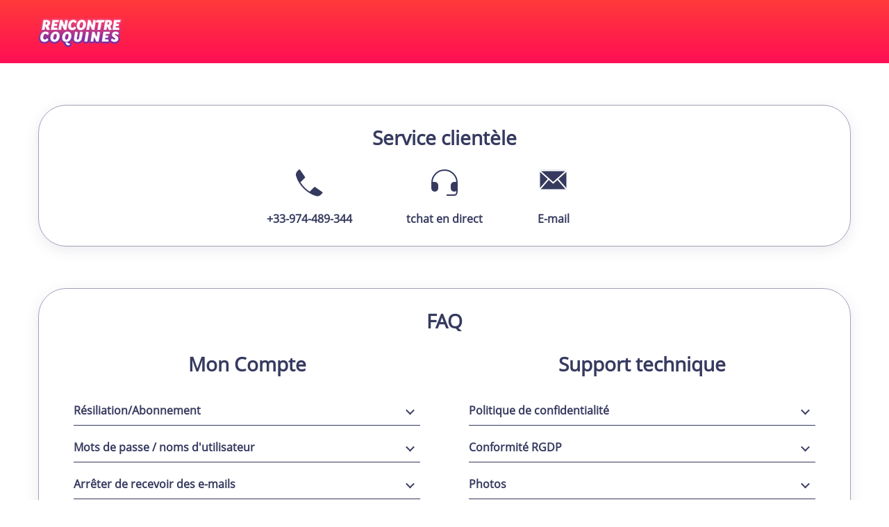

--- FILE ---
content_type: text/html; charset=UTF-8
request_url: https://support.rencontrecoquines.fr/
body_size: 7978
content:
<!DOCTYPE HTML>
<html xmlns="http://www.w3.org/1999/xhtml"><head>
    <meta http-equiv="Content-Type" content="text/html; charset=iso-8859-2" />
    <title>Service client de qualité certifiée | support.rencontrecoquines.fr</title>
    <meta name="description" content="Now you can have your own support center without paying monthly fees." />
    <meta name="keywords" content=" " />
    <link href='http://fonts.googleapis.com/css?family=Open+Sans:400,700,400italic|Montserrat:400,700' rel='stylesheet' type='text/css'>

        <link type="text/css" rel="stylesheet" href="/css/index.css" />
    
    <meta name="viewport" content="width=device-width, initial-scale=1, maximum-scale=1, minimum-scale=1, user-scalable=0">
    <link rel="shortcut icon" href="/img/favicon.png" type="image/png" />
</head>
    <body class="theme-2 fr_FR">
    
    <header class="header">
    <div class="container">
        <div class="header_nav">
            <a href="https://rencontrecoquines.fr" class="header_logo">
                <img src="https://s03.ndcdn.com/sites/rencontrecoquines.fr/logo.png" alt="rencontrecoquines.fr logo" class="header_logo_img" />
            </a>
        </div>
    </div>
</header>

<main class="main">
    <div class="content">
        <div class="container">
            <section class="section-item">
                <h2>Service clientèle</h2>
                <div class="billing-wrapper">
                    <div class="billing-item">
                        <a href="tel:+33-974-489-344" class="billing-item-link"><img src="https://s03.ndcdn.com/promo-static/support-img/support_phone.png" alt="" /></a>
                        <a href="tel:+33-974-489-344" class="billing-item-link desktop">+33-974-489-344</a>
                        <a href="tel:+33-974-489-344" class="billing-item-link mobile">Téléphone</a>
                    </div><!-- /.billing-item -->
                    <div class="billing-item">
                            <a href="javascript:;" onclick="open_live_chat();" class="billing-item-link"><img src="https://s03.ndcdn.com/promo-static/support-img/support_chat.png" alt=""/></a>
                            <a href="javascript:;" onclick="open_live_chat();" class="billing-item-link">tchat en direct</a>
                    </div><!-- /.billing-item -->
                    <div class="billing-item">
                        <a href="/cdn-cgi/l/email-protection#b9caccc9c9d6cbcdf9d8dbd1dcd5c9d5d0d7dc97dad6d4" class="billing-item-link"><img src="https://s03.ndcdn.com/promo-static/support-img/support_mail.png" alt="" /></a>
                        <a href="/cdn-cgi/l/email-protection#0b787e7b7b64797f4b6a69636e677b6762656e25686466" class="billing-item-link">E-mail</a>
                    </div><!-- /.billing-item -->
                </div><!-- /.bliing-wrapper -->
            </section><!-- /.section-item -->
            <section class="section-item">
                <h2>FAQ</h2>
                <div class="faq-wrapper">
                    <div class="faq-item">
                        <h2>Mon Compte</h2>
                        <div class="accordion-wrapper">
                            <div class="accordion">
                                <h3 class="accordion-title">Résiliation/Abonnement</h3>
                                <div class="accordion-content">
                                    <div class="accordion-content-item">
                                        <h3 class="accordion-content-item-title">Comment annuler mon abonnement ? Qui dois-je contacter si j'ai un problème de facturation ?</h3><!-- /.accordion-content-item-title -->
                                        <p class="text">Numéro de téléphone d'assistance : +33-974-489-344</p><!-- /.text -->
                                        <p class="text">
                                            <a href="javascript:;" onclick="open_live_chat();">Cliquez / tapez ici pour l'assistance en direct</a>
                                        </p>
                                        <p class="text">Assistance par e-mail :                                            <a href="/cdn-cgi/l/email-protection#98ebede8e8f7eaecd8f9faf0fdf4e8f4f1f6fdb6fbf7f5"><span class="__cf_email__" data-cfemail="5c2f292c2c332e281c3d3e3439302c30353239723f3331">[email&#160;protected]</span></a>
                                        </p>
                                    </div><!-- /.accordion-content-item -->
                                    <div class="accordion-content-item">
                                        <h3 class="accordion-content-item-title">Aurai-je toujours accès après avoir annulé ?</h3><!-- /.accordion-content-item-title -->
                                        <p class="text">Oui, une fois qu'un abonnement a été annulé, vous continuerez à avoir accès jusqu'à expiration de votre abonnement. À ce moment-là, votre abonnement reviendra au niveau de base.</p><!-- /.text -->
                                    </div><!-- /.accordion-content-item -->
                                </div><!-- /.accordion-content -->
                            </div>
                            <div class="accordion">
                                <h3 class="accordion-title">Mots de passe / noms d'utilisateur</h3>
                                <div class="accordion-content">
                                    <div class="accordion-content-item">
                                        <h3 class="accordion-content-item-title">J'ai oublié mon mot de passe !</h3><!-- /.accordion-content-item-title -->
                                        <p class="text">Pas de souci. Réinitialiser votre mot de passe est un processus simple.                                            Appuyez sur le bouton SE CONNECTER situé dans le coin supérieur droit de <a href='https://rencontrecoquines.fr'>la page d'accueil</a>. Cliquez sur le lien MOT DE PASSE OUBLIÉ pour recevoir les instructions de réinitialisation du mot de passe par e-mail.</p><!-- /.text -->
                                    </div><!-- /.accordion-content-item -->
                                    <div class="accordion-content-item">
                                        <h3 class="accordion-content-item-title">Comment changer mon mot de passe ou mon nom d'utilisateur ?</h3><!-- /.accordion-content-item-title -->
                                        <p class="text">Cliquez / tapez sur “Paramètres”, représenté par la roue dentée dans le coin supérieur droit de l'écran.</p><!-- /.text -->
                                    </div><!-- /.accordion-content-item -->
                                    <div class="accordion-content-item">
                                        <h3 class="accordion-content-item-title">Comment mettre à jour mon adresse e-mail ?</h3><!-- /.accordion-content-item-title -->
                                        <p class="text">Cliquez / tapez sur “Paramètres”, représenté par la roue dentée dans le coin supérieur droit de l'écran.</p><!-- /.text -->
                                    </div><!-- /.accordion-content-item -->
                                </div><!-- /.accordion-content -->
                            </div>
                            <div class="accordion">
                                <h3 class="accordion-title">Arrêter de recevoir des e-mails</h3>
                                <div class="accordion-content">
                                    <div class="accordion-content-item">
                                        <p class="text">Pour activer / désactiver les alertes par e-mail, allez dans «Paramètres», représenté par la roue dentée dans le coin supérieur droit de l'écran, puis changez le commutateur de notification par e-mail.</p><!-- /.text -->
                                        <p class="text-small">Si vos questions ou préoccupations n'ont pas été traitées, vous pouvez nous envoyer un e-mail à <a href="/cdn-cgi/l/email-protection#2f5c5a5f5f405d5b6f4e4d474a435f4346414a014c4042">ici</a>.</p><!-- /.text-small -->
                                    </div><!-- /.accordion-content-item -->
                                </div><!-- /.accordion-content -->
                            </div>
                            <div class="accordion">
                                <h3 class="accordion-title">Détails de facturation</h3>
                                <div class="accordion-content">
                                    <div class="accordion-content-item">
                                        <h3 class="accordion-content-item-title">Quelles sont les options de paiement ?</h3><!-- /.accordion-content-item-title -->
                                        <p class="text">Visa, MasterCard, Discover, ou JCB</p><!-- /.text -->
                                    </div><!-- /.accordion-content-item -->
                                    <div class="accordion-content-item">
                                        <h3 class="accordion-content-item-title">J'ai payé mais je n'ai pas été surclassé.</h3><!-- /.accordion-content-item-title -->
                                        <p class="text">Il peut y avoir un retard temporaire. Fermez votre navigateur, videz votre cache et connectez-vous à nouveau. Cela effacera toute erreur qui aurait pu se produire.</p><!-- /.text -->
                                        <p class="text-small">Si vos questions ou préoccupations n'ont pas été traitées, vous pouvez nous envoyer un e-mail à <a href="/cdn-cgi/l/email-protection#cbb8bebbbba4b9bf8baaa9a3aea7bba7a2a5aee5a8a4a6">ici</a>.</p><!-- /.text-small -->
                                    </div><!-- /.accordion-content-item -->
                                </div><!-- /.accordion-content -->
                            </div>
                            <div class="accordion">
                                <h3 class="accordion-title">E-mail</h3>
                                <div class="accordion-content">
                                    <div class="accordion-content-item">
                                        <h3 class="accordion-content-item-title">Est-ce que je reçois des e-mails même si je ne suis pas membre payant ?</h3><!-- /.accordion-content-item-title -->
                                        <p class="text">Oui</p><!-- /.text -->
                                    </div><!-- /.accordion-content-item -->
                                    <div class="accordion-content-item">
                                        <h3 class="accordion-content-item-title">Combien d'e-mails puis-je envoyer et recevoir ?</h3><!-- /.accordion-content-item-title -->
                                        <p class="text">Différents niveaux d'adhésion peuvent avoir des limitations différentes. Celles-ci peuvent inclure des limites d'envoi / lecture d'e-mails. S'il y a des limitations, elles seront clairement décrites dans le contrat, quand vous acceptez de devenir membre.</p><!-- /.text -->
                                    </div><!-- /.accordion-content-item -->
                                    <div class="accordion-content-item">
                                        <h3 class="accordion-content-item-title">Comment bloquer / débloquer quelqu'un ?</h3><!-- /.accordion-content-item-title -->
                                        <p class="text">Vous pouvez bloquer un membre en cliquant / tapant sur le bouton «bloquer» sur le profil d'un membre. Pour débloquer un membre, allez dans «Paramètres», représenté par la roue dentée dans le coin supérieur droit de l'écran, puis aux commutateurs de notification par e-mail. Cliquez / tapez sur le bouton «Membres bloqués» pour gérer votre liste de membres bloqués.</p><!-- /.text -->
                                    </div><!-- /.accordion-content-item -->
                                    <div class="accordion-content-item">
                                        <h3 class="accordion-content-item-title">Supprimez-vous les e-mails non lus ?</h3><!-- /.accordion-content-item-title -->
                                        <p class="text">Oui. Si votre compte est inactif pendant de longues périodes, nous pouvons supprimer les e-mails.</p><!-- /.text -->
                                    </div><!-- /.accordion-content-item -->
                                    <div class="accordion-content-item">
                                        <h3 class="accordion-content-item-title">Puis-je récupérer les e-mails supprimés ?</h3><!-- /.accordion-content-item-title -->
                                        <p class="text">Non, désolé. Une fois qu'ils ont été supprimés, vous ne pouvez pas les récupérer. Assurez-vous donc de suivre votre courrier !</p><!-- /.text -->
                                    </div><!-- /.accordion-content-item -->
                                    <div class="accordion-content-item">
                                        <h3 class="accordion-content-item-title">Comment modifier mes paramètres de notification par e-mail ?</h3><!-- /.accordion-content-item-title -->
                                        <p class="text">Pour activer / désactiver les alertes par e-mail, allez dans «Paramètres», représenté par la roue dentée dans le coin supérieur droit de l'écran. La section «Notifications par e-mail» vous permet de contrôler les e-mails envoyés.</p><!-- /.text -->
                                    </div><!-- /.accordion-content-item -->
                                    <div class="accordion-content-item">
                                        <h3 class="accordion-content-item-title">Mon e-mail ne fonctionne pas.</h3><!-- /.accordion-content-item-title -->
                                        <p class="text">Voici les solutions les plus courantes aux problèmes de courrier électronique :</p><!-- /.text -->
                                        <ul class="accordion-list">
                                            <li class="accordion-list-item">Effacez votre cache (pour obtenir des instructions, effectuez une recherche sur le navigateur : “vider le cache”)</li><!-- /.accordion-list-item -->
                                            <li class="accordion-list-item">Fermez toutes les fenêtres du navigateur, puis entrez à nouveau sur le site</li><!-- /.accordion-list-item -->
                                            <li class="accordion-list-item">Assurez-vous que votre navigateur exécute la version la plus récente.</li><!-- /.accordion-list-item -->
                                        </ul><!-- /.accordion-list -->
                                        <p class="text-small">
                                            Si vos questions ou préoccupations n'ont pas été traitées, vous pouvez nous envoyer un e-mail à <a href="/cdn-cgi/l/email-protection#a7d4d2d7d7c8d5d3e7c6c5cfc2cbd7cbcec9c289c4c8ca">ici</a>
                                            ou contactez-nous via                                            <a href="javascript:;" onclick="open_live_chat();">tchat en direct.</a>
                                        </p><!-- /.text-small -->
                                    </div><!-- /.accordion-content-item -->
                                </div><!-- /.accordion-content -->
                            </div>
                            <div class="accordion">
                                <h3 class="accordion-title">Mettre à jour la page ?</h3>
                                <div class="accordion-content">
                                    <div class="accordion-content-item">
                                        <h3 class="accordion-content-item-title">Pourquoi la page de mise à jour continue-t-elle de s'afficher ?</h3><!-- /.accordion-content-item-title -->
                                        <p class="text">La page de mise à jour est juste un rappel amical pour vous informer que vous pouvez mettre à niveau à tout moment pour déverrouiller les fonctionnalités du site.</p><!-- /.text -->
                                        <p class="text">Pour contourner cette page :</p><!-- /.text -->
                                        <ul class="accordion-list-number">
                                            <li class="accordion-list-number-item">Cliquez / tapez sur Accueil (le cas échéant)</li><!-- /.accordion-list-item -->
                                            <li class="accordion-list-number-item">Cliquez / tapez sur le logo (le cas échéant)</li><!-- /.accordion-list-item -->
                                        </ul><!-- /.accordion-list -->
                                        <p class="text">Cela vous amènera à votre page d'accueil et vous pourrez ensuite procéder comme vous le souhaitez.</p><!-- /.text -->
                                        <p class="text-small">
                                            Si vos questions ou préoccupations n'ont pas été traitées, vous pouvez nous envoyer un e-mail à <a href="/cdn-cgi/l/email-protection#bdcec8cdcdd2cfc9fddcdfd5d8d1cdd1d4d3d893ded2d0">ici</a>
                                            ou contactez-nous via                                            <a href="javascript:;" onclick="open_live_chat();">tchat en direct.</a>
                                        </p><!-- /.text-small -->
                                    </div><!-- /.accordion-content-item -->
                                </div><!-- /.accordion-content -->
                            </div>
                            <div class="accordion">
                                <h3 class="accordion-title">Niveaux d'adhésion</h3>
                                <div class="accordion-content">
                                    <div class="accordion-content-item">
                                        <p class="text">Les abonnements peuvent avoir des limitations d'accès différentes. Les détails sont affichés sur les pages de paiement. Si vous survolez une limitation, notre système affichera un message à l'écran.</p><!-- /.accordion-content-item-title -->
                                        <p class="text-small">Si vos questions ou préoccupations n'ont pas été traitées, vous pouvez nous envoyer un e-mail à <a href="/cdn-cgi/l/email-protection#0e7d7b7e7e617c7a4e6f6c666b627e6267606b206d6163">ici</a>.</p><!-- /.text-small -->
                                    </div><!-- /.accordion-content-item -->
                                </div><!-- /.accordion-content -->
                            </div>
                        </div><!-- /.accordion-wrapper -->
                    </div><!-- /.faq-item -->
                    <div class="faq-item">
                        <h2>Support technique</h2>
                        <div class="accordion-wrapper">
                        <div class="accordion">
                            <h3 class="accordion-title">Politique de confidentialité</h3>
                            <div class="accordion-content">
                                <div class="accordion-content-item">
                                    <h3 class="accordion-content-item-title">Quelle est votre politique de confidentialité ?</h3><!-- /.accordion-content-item-title -->
                                    <p class="text">Vous pouvez lire notre <a href="//rencontrecoquines.fr/privacy" target="_blank">Politique de confidentialité ici</a></a></p><!-- /.text -->
                                    <p class="text-small">
                                        Si vos questions ou préoccupations n'ont pas été traitées, vous pouvez nous envoyer un e-mail à <a href="/cdn-cgi/l/email-protection#7e0d0b0e0e110c0a3e1f1c161b120e1217101b501d1113">ici</a>
                                        ou contactez-nous via                                        <a href="javascript:;" onclick="open_live_chat();">tchat en direct.</a>
                                    </p><!-- /.text-small -->
                                </div><!-- /.accordion-content-item -->
                            </div><!-- /.accordion-content -->
                        </div>
                        <div class="accordion">
                            <h3 class="accordion-title">Conformité RGDP</h3>
                            <div class="accordion-content">
                                <div class="accordion-content-item">
                                    <h3 class="accordion-content-item-title">Quelle est votre conformité RGDP ?</h3><!-- /.accordion-content-item-title -->
                                    <p class="text">Vous pouvez lire notre <a href='//rencontrecoquines.fr/gdpr' target="_blank">Conformité RGDP ici</a></a></p><!-- /.text -->
                                    <p class="text-small">
                                        Si vos questions ou préoccupations n'ont pas été traitées, vous pouvez nous envoyer un e-mail à <a href="/cdn-cgi/l/email-protection#e5969095958a9791a584878d808995898c8b80cb868a88">ici</a>
                                        ou contactez-nous via                                        <a href="javascript:;" onclick="open_live_chat();">tchat en direct.</a>
                                    </p><!-- /.text-small -->
                                </div><!-- /.accordion-content-item -->
                            </div><!-- /.accordion-content -->
                        </div>
                        <div class="accordion">
                            <h3 class="accordion-title">Photos</h3>
                            <div class="accordion-content">
                                <div class="accordion-content-item">
                                    <h3 class="accordion-content-item-title">Quelles sont les directives / restrictions relatives aux photos ?</h3><!-- /.accordion-content-item-title -->
                                    <p class="text">Une personne doit figurer sur la photo. Les parties de corps sont acceptées. Comme notre site Web contient du contenu réservé aux adultes, les photos d'enfants ou d'enfants inclus ne sont pas acceptées et seront rejetées et supprimées. Nous nous réservons le droit de supprimer toutes les photos que nous jugeons inacceptables.</p><!-- /.text -->
                                    <p class="text">Vous ne pouvez pas télécharger d'images contenant :</p><!-- /.text -->
                                    <ul class="accordion-list">
                                        <li class="accordion-list-item">toute personne n'ayant pas l'âge légal dans votre juridiction</li><!-- /.accordion-list-item -->
                                        <li class="accordion-list-item">de la zoophilie</li><!-- /.accordion-list-item -->
                                        <li class="accordion-list-item">des adresses e-mail / des informations de contact personnelles</li><!-- /.accordion-list-item -->
                                        <li class="accordion-list-item">des célébrités ou autres personnalités publiquement connues, pas vous-même</li><!-- /.accordion-list-item -->
                                        <li class="accordion-list-item">des représentations de torture, d'abus, de violence ou d'armes </li><!-- /.accordion-list-item -->
                                        <li class="accordion-list-item">quelqu'un en train d'uriner ou de déféquer</li><!-- /.accordion-list-item -->
                                        <li class="accordion-list-item">des rapports sexuels, ce qui inclut toute forme de pénétration</li><!-- /.accordion-list-item -->
                                        <li class="accordion-list-item">images de dessins animés ou d'animation</li><!-- /.accordion-list-item -->
                                        <li class="accordion-list-item">illustrations ou images protégées par le droit d'auteur, y compris, mais sans s'y limiter, les logos et les marques</li><!-- /.accordion-list-item -->
                                        <li class="accordion-list-item">tout ce qui mentionne ou encourage le sectarisme, la haine raciale ou l'intolérance</li><!-- /.accordion-list-item -->
                                    </ul><!-- /.accordion-list -->
                                </div><!-- /.accordion-content-item -->
                                <div class="accordion-content-item">
                                    <h3 class="accordion-content-item-title">Comment télécharger / supprimer une photo ?</h3><!-- /.accordion-content-item-title -->
                                    <p class="text">Pour télécharger ou supprimer une photo, cliquer sur “Editer mon Profile”, situé en haut a droite du menu de vote écran. L'outils de management des photos et au bas de la page éditer mon profile.</p><!-- /.text -->
                                    <p class="text-small">
                                        Si vos questions ou préoccupations n'ont pas été traitées, vous pouvez nous envoyer un e-mail à <a href="/cdn-cgi/l/email-protection#2d5e585d5d425f596d4c4f4548415d41444348034e4240">ici</a>
                                        ou contactez-nous via                                        <a href="javascript:;" onclick="open_live_chat();">tchat en direct.</a>
                                    </p><!-- /.text-small -->
                                </div><!-- /.accordion-content-item -->
                            </div><!-- /.accordion-content -->
                        </div>
                        <div class="accordion">
                            <h3 class="accordion-title">Problèmes techniques</h3>
                            <div class="accordion-content">
                                <div class="accordion-content-item">
                                    <h3 class="accordion-content-item-title">J'ai des problèmes techniques.</h3><!-- /.accordion-content-item-title -->
                                    <p class="text">Voici les solutions les plus courantes pour résoudre les problèmes techniques :</p><!-- /.text -->
                                    <ul class="accordion-list">
                                        <li class="accordion-list-item">Effacez votre cache (pour obtenir des instructions, effectuez une recherche sur le navigateur : “vider le cache”).</li><!-- /.accordion-list-item -->
                                        <li class="accordion-list-item">Fermez toutes les fenêtres du navigateur, puis entrez à nouveau sur le site.</li><!-- /.accordion-list-item -->
                                        <li class="accordion-list-item">Assurez-vous que votre navigateur exécute la version la plus récente.</li><!-- /.accordion-list-item -->
                                    </ul><!-- /.accordion-list -->
                                </div><!-- /.accordion-content-item -->
                                <div class="accordion-content-item">
                                    <h3 class="accordion-content-item-title">Comment activer les cookies sur mon navigateur ?</h3><!-- /.accordion-content-item-title -->
                                    <p class="text">Pour obtenir des instructions étape par étape, effectuez une recherche dans le navigateur : “activer les cookies”.</p><!-- /.text -->
                                    <p class="text-small">
                                        Si vos questions ou préoccupations n'ont pas été traitées, vous pouvez nous envoyer un e-mail à <a href="/cdn-cgi/l/email-protection#77040207071805033716151f121b071b1e19125914181a">ici</a>
                                        ou contactez-nous via                                        <a href="javascript:;" onclick="open_live_chat();">tchat en direct.</a>
                                    </p><!-- /.text-small -->
                                </div><!-- /.accordion-content-item -->
                            </div><!-- /.accordion-content -->
                        </div>
                        <div class="accordion">
                            <h3 class="accordion-title">Profils</h3>
                            <div class="accordion-content">
                                <div class="accordion-content-item">
                                    <h3 class="accordion-content-item-title">Quelles sont les directives / restrictions relatives au profil ?</h3><!-- /.accordion-content-item-title -->
                                    <p class="text">Vous n'êtes pas autorisé à écrire quoi que ce soit qui enfreigne une loi, y compris mais sans s'y limiter :</p><!-- /.text -->
                                    <ul class="accordion-list">
                                        <li class="accordion-list-item">des références sexuelles aux enfants,</li><!-- /.accordion-list-item -->
                                        <li class="accordion-list-item">la promotion de la haine ou du sectarisme</li><!-- /.accordion-list-item -->
                                        <li class="accordion-list-item">utiliser le matériel de quelqu'un d'autre (ex :  droit d'auteur)</li><!-- /.accordion-list-item -->
                                        <li class="accordion-list-item">Langage inintelligible / charabia</li><!-- /.accordion-list-item -->
                                        <li class="accordion-list-item">zoophilie</li><!-- /.accordion-list-item -->
                                    </ul><!-- /.accordion-list -->
                                </div><!-- /.accordion-content-item -->
                                <div class="accordion-content-item">
                                    <p class="text">Certaines personnes utilisent des services comme les nôtres pour promouvoir le spam ou les entreprises commerciales. Pour éviter cela, vous ne pouvez pas inclure :</p><!-- /.text -->
                                    <ul class="accordion-list">
                                        <li class="accordion-list-item">HTML ou tout autre langage de codage</li><!-- /.accordion-list-item -->
                                        <li class="accordion-list-item">adresses e-mail ou URL de sites Web</li><!-- /.accordion-list-item -->
                                        <li class="accordion-list-item">Coordonnées personnelles, y compris les numéros de téléphone ou les adresses</li><!-- /.accordion-list-item -->
                                    </ul><!-- /.accordion-list -->
                                </div><!-- /.accordion-content-item -->
                                <div class="accordion-content-item">
                                    <p class="text">Tous les profils sont sujets à révision. Vous serez averti par e-mail si votre profil est rejeté ou nécessite une modification. Veuillez noter que votre profil peut être supprimé sans avertissement ni préavis si vous ne respectez pas ces directives.</p><!-- /.text -->
                                </div><!-- /.accordion-content-item -->
                                <div class="accordion-content-item">
                                    <h3 class="accordion-content-item-title">Comment modifier mon profil ?</h3><!-- /.accordion-content-item-title -->
                                    <p class="text">Pour modifier votre profil, accédez à “Modifier le profil”, représenté par la roue dentée dans le coin supérieur droit de l'écran.</p><!-- /.text -->
                                </div><!-- /.accordion-content-item -->
                                <div class="accordion-content-item">
                                    <h3 class="accordion-content-item-title">Profil en cours de révision, qu'est-ce que cela signifie ?</h3><!-- /.accordion-content-item-title -->
                                    <p class="text">Lors de la première soumission d'un profil, votre profil est examiné avant d'être visible par les autres membres. En outre, toutes les modifications ultérieures que vous apportez à votre profil doivent être réapprouvées.</p><!-- /.text -->
                                    <p class="text">En raison du volume élevé, ce processus peut prendre jusqu'à 24 heures.</p><!-- /.text -->
                                </div><!-- /.accordion-content-item -->
                                <div class="accordion-content-item">
                                    <h3 class="accordion-content-item-title">Puis-je utiliser l'HTML dans mon profil ?</h3><!-- /.accordion-content-item-title -->
                                    <p class="text">L'HTML ou tout autre code dans un profil est le moyen le plus courant pour les entreprises peu scrupuleuses de diffuser du spam dans un service comme celui-ci. Pour la même raison, nous n'autorisons pas les adresses e-mail dans les profils.</p><!-- /.text -->
                                </div><!-- /.accordion-content-item -->
                                <p class="text-small">
                                    Si vos questions ou préoccupations n'ont pas été traitées, vous pouvez nous envoyer un e-mail à <a href="/cdn-cgi/l/email-protection#e4979194948b9690a485868c818894888d8a81ca878b89">ici</a>
                                    ou contactez-nous via                                    <a href="javascript:;" onclick="open_live_chat();">tchat en direct.</a>
                                </p><!-- /.text-small -->
                            </div><!-- /.accordion-content -->
                        </div>
                        <div class="accordion">
                            <h3 class="accordion-title">Signaler comme spam</h3>
                            <div class="accordion-content">
                                <div class="accordion-content-item">
                                    <h3 class="accordion-content-item-title">Comment signaler un spam ?</h3><!-- /.accordion-content-item-title -->
                                    <p class="text">
                                        Nous sommes déterminés à éliminer autant de spams que possible de notre service. De nombreuses personnes sans scrupules essaient d'utiliser un service comme celui-ci pour envoyer des spams. Bien que nous surveillions et essayions de détecter tous les spams, nous avons besoin de votre aide. Si vous rencontrez ce que vous considérez comme du spam, veuillez nous envoyer un e-mail à <a href="/cdn-cgi/l/email-protection#394a4c4949564b4d79585b515c55495550575c175a5654">ici</a>. Nous examinerons le problème immédiatement et supprimerons le matériel incriminé.                                    </p><!-- /.text -->
                                </div><!-- /.accordion-content-item -->
                            </div><!-- /.accordion-content -->
                        </div>
                        <div class="accordion">
                            <h3 class="accordion-title">Signaler un membre injurieux</h3>
                            <div class="accordion-content">
                                <div class="accordion-content-item">
                                    <h3 class="accordion-content-item-title">Comment signaler des e-mails et des profils offensants ?</h3><!-- /.accordion-content-item-title -->
                                    <p class="text">
                                        Si vous êtes offensé par quelque chose qui vous a été envoyé par un membre, nous vous suggérons d'arrêter immédiatement la conversation, de bloquer cette personne à l'aide du bouton sur sa page de profil, puis de nous contacter <a href="/cdn-cgi/l/email-protection#52212722223d20261233303a373e223e3b3c377c313d3f">ici</a>. Si possible, faites une copie du matériel incriminé afin de nous le faire parvenir.</p><!-- /.text -->
                                    <p class="text">Si vous êtes offensé par un profil, veuillez consulter nos Directives et restrictions relatives au profil (voir la section «Profils» ci-dessus). Si vous pensez que le contenu enfreint nos consignes, veuillez transmettre le pseudonyme du profil au service client. Nous vérifierons immédiatement le matériel incriminé et le retirerons si nécessaire.</p><!-- /.text -->
                                </div><!-- /.accordion-content-item -->
                            </div><!-- /.accordion-content -->
                        </div>
                        <div class="accordion">
                            <h3 class="accordion-title">Démarchage</h3>
                            <div class="accordion-content">
                                <div class="accordion-content-item">
                                    <h3 class="accordion-content-item-title">Membres qui sollicitent rencontrecoquines.fr</h3><!-- /.accordion-content-item-title -->
                                    <p class="text">
                                        rencontrecoquines.fr a été créé pour devenir une communauté en ligne permettant aux gens d'avoir l'opportunité de rencontrer d'autres personnes partageant les mêmes idées. Nous n'autorisons pas les gens à promouvoir leur entreprise via notre site Web. Si vous rencontrez quelqu'un qui tente de vous vendre ses services, veuillez nous contacter <a href="/cdn-cgi/l/email-protection#9ae9efeaeaf5e8eedafbf8f2fff6eaf6f3f4ffb4f9f5f7">ici</a> avec le pseudonyme du membre, nous enquêterons et prendrons les mesures appropriées.                                    </p><!-- /.text -->
                                </div><!-- /.accordion-content-item -->
                            </div><!-- /.accordion-content -->
                        </div>
                    </div><!-- /.accordion-wrapper -->
                    </div><!-- /.faq-item -->
                </div><!-- /.faq-wrapper -->
            </section><!-- /.section-item -->
            <section class="section-item">
                <div class="form-wrapper">
                    <h2>Service Clients</h2>
                    <p class="form-pretext">Vous pouvez aussi contacter notre service clientèle en utilisant le formulaire ci dessous.</p>
                    <p class="form-pretext">Veuillez communiquer vos renseignements de contact et laisser votre message.</p>
                    <form action="" method="post" id="form_contact"  class="js_customer_service_form" autocomplete="off">
                        <div class="js_inputs_wrapper form-box">
                            <div class="form-box-item">
                                <div>
                                    <label for="name" class="label">Nom</label>
                                    <input id="name" type="text" name="name" class="is_required input" />
                                </div>
                                <div>
                                    <label for="email" class="label">Votre adresse e-mail</label>
                                    <input id="email" type="text" name="email" class="is_required input" />
                                </div>
                                <div>
                                    <label for="subject" class="label">Sujet</label>
                                    <input id="subject" type="text" name="subject" class="is_required input" />
                                </div>
                            </div><!-- /.form-box-item -->
                            <p class="form-text">S'il s'agit d'un problème technique, soyez aussi précis que possible - indiquez si possible le message d'erreur. Veuillez inclure votre pseudonyme lorsque vous nous écrivez.</p>
                            <div class="support-input-text">
                                <label for="comment" class="label">Message</label>
                                <textarea id="comment" cols="50" rows="5" name="comment" placeholder="Tapez votre message" class="is_required textarea" ></textarea>
                            </div>
                                                        <div>
                                <input class="btn-primary btn-red" type="submit" id="btn_send_form_contact" disabled="disabled" value="Soumettre" />
                            </div>
                        </div>
                    </form><!-- //form -->
                </div><!-- /.form-wrapper -->
            </section><!-- /.section-item -->

        </div><!-- //container -->
    </div><!-- //content -->
</main><!-- //main -->
<footer>
    <div class="container">
        <div class="footer_copyright">
            <span>Droits d'auteur 2026 Tous Droits Réservés</span>
            DoubleD Ventures Ltd, Zinas Kanther 16, Karantoki Building, 5th Floor, Office 13, 1065 Nicosia, Cyprus, +357 (220) 088-51
        </div>
    </div>
</footer>

<script data-cfasync="false" src="/cdn-cgi/scripts/5c5dd728/cloudflare-static/email-decode.min.js"></script><script>

    const accordions = document.querySelectorAll(".accordion-wrapper");
    for (const accordion of accordions) {
      const panels = accordion.querySelectorAll(".accordion");
      for (const panel of panels) {
        const head = panel.querySelector(".accordion-title");
        head.addEventListener('click', () => {
          for (const otherPanel of panels) {
            if (otherPanel !== panel) {
              otherPanel.classList.remove('accordion-expanded');
            }
          }
          panel.classList.toggle('accordion-expanded');
        });
      }
    }

</script>




    <script type="text/javascript">
    var JS_STRINGS = {
        NAME                    : "Nom",
        SUBJECT                 : "Sujet",
        EMAIL                   : "E-mail",
        MESSAGE                 : "Message",
        IS_A_REQUIRED_FIELD     : "est un champ requis",
        INVALID                 : "Invalide",
        MESSAGE_SENT            : "Merci. Votre message a été envoyé. Notre service client vous contactera dans les prochaines 24h.",
    };
</script>        <script src="/js/dist/config.js"></script>
    
        <script type="text/javascript" src="/node_modules/requirejs/require.js" data-main="js/dist/main.js?v="></script>
        <!--live chat script code-->
    <script type="text/javascript">
        function add_chatlink() {
            var hccid=90274647;
            var nt=document.createElement("script");
            nt.async=true;
            nt.src="https://mylivechat.com/chatlink.aspx?lang=en&hccid="+hccid;
            var ct=document.getElementsByTagName("script")[0];
            ct.parentNode.insertBefore(nt,ct);
        }
        add_chatlink();

        function open_live_chat() {
            if (typeof MyLiveChat_OpenDialog === "function") {
                MyLiveChat_OpenDialog();
            }
        }
    </script>
    <script>(function(){function c(){var b=a.contentDocument||a.contentWindow.document;if(b){var d=b.createElement('script');d.innerHTML="window.__CF$cv$params={r:'9c3646b8d9a851f9',t:'MTc2OTMyODQzOQ=='};var a=document.createElement('script');a.src='/cdn-cgi/challenge-platform/scripts/jsd/main.js';document.getElementsByTagName('head')[0].appendChild(a);";b.getElementsByTagName('head')[0].appendChild(d)}}if(document.body){var a=document.createElement('iframe');a.height=1;a.width=1;a.style.position='absolute';a.style.top=0;a.style.left=0;a.style.border='none';a.style.visibility='hidden';document.body.appendChild(a);if('loading'!==document.readyState)c();else if(window.addEventListener)document.addEventListener('DOMContentLoaded',c);else{var e=document.onreadystatechange||function(){};document.onreadystatechange=function(b){e(b);'loading'!==document.readyState&&(document.onreadystatechange=e,c())}}}})();</script></body>
</html>

--- FILE ---
content_type: text/css
request_url: https://support.rencontrecoquines.fr/css/index.css
body_size: 6513
content:
/*! normalize.css v8.0.0 | MIT License | github.com/necolas/normalize.css */
/* Document
   ========================================================================== */
/**
 * 1. Correct the line height in all browsers.
 * 2. Prevent adjustments of font size after orientation changes in iOS.
 */
html {
  line-height: 1.15;
  /* 1 */
  -webkit-text-size-adjust: 100%;
  /* 2 */ }

/* Sections
   ========================================================================== */
/**
 * Remove the margin in all browsers.
 */
body {
  margin: 0; }

/**
 * Correct the font size and margin on `h1` elements within `section` and
 * `article` contexts in Chrome, Firefox, and Safari.
 */
h1 {
  font-size: 2em;
  margin: 0.67em 0; }

/* Grouping content
   ========================================================================== */
/**
 * 1. Add the correct box sizing in Firefox.
 * 2. Show the overflow in Edge and IE.
 */
hr {
  box-sizing: content-box;
  /* 1 */
  height: 0;
  /* 1 */
  overflow: visible;
  /* 2 */ }

/**
 * 1. Correct the inheritance and scaling of font size in all browsers.
 * 2. Correct the odd `em` font sizing in all browsers.
 */
pre {
  font-family: monospace, monospace;
  /* 1 */
  font-size: 1em;
  /* 2 */ }

/* Text-level semantics
   ========================================================================== */
/**
 * Remove the gray background on active links in IE 10.
 */
a {
  background-color: transparent; }

/**
 * 1. Remove the bottom border in Chrome 57-
 * 2. Add the correct text decoration in Chrome, Edge, IE, Opera, and Safari.
 */
abbr[title] {
  border-bottom: none;
  /* 1 */
  text-decoration: underline;
  /* 2 */
  text-decoration: underline dotted;
  /* 2 */ }

/**
 * Add the correct font weight in Chrome, Edge, and Safari.
 */
b,
strong {
  font-weight: bolder; }

/**
 * 1. Correct the inheritance and scaling of font size in all browsers.
 * 2. Correct the odd `em` font sizing in all browsers.
 */
code,
kbd,
samp {
  font-family: monospace, monospace;
  /* 1 */
  font-size: 1em;
  /* 2 */ }

/**
 * Add the correct font size in all browsers.
 */
small {
  font-size: 80%; }

/**
 * Prevent `sub` and `sup` elements from affecting the line height in
 * all browsers.
 */
sub,
sup {
  font-size: 75%;
  line-height: 0;
  position: relative;
  vertical-align: baseline; }

sub {
  bottom: -0.25em; }

sup {
  top: -0.5em; }

/* Embedded content
   ========================================================================== */
/**
 * Remove the border on images inside links in IE 10.
 */
img {
  border-style: none; }

/* Forms
   ========================================================================== */
/**
 * 1. Change the font styles in all browsers.
 * 2. Remove the margin in Firefox and Safari.
 */
button,
input,
optgroup,
select,
textarea {
  font-family: inherit;
  /* 1 */
  font-size: 100%;
  /* 1 */
  line-height: 1.15;
  /* 1 */
  margin: 0;
  /* 2 */ }

/**
 * Show the overflow in IE.
 * 1. Show the overflow in Edge.
 */
button,
input {
  /* 1 */
  overflow: visible; }

/**
 * Remove the inheritance of text transform in Edge, Firefox, and IE.
 * 1. Remove the inheritance of text transform in Firefox.
 */
button,
select {
  /* 1 */
  text-transform: none; }

/**
 * Correct the inability to style clickable types in iOS and Safari.
 */
button,
[type="button"],
[type="reset"],
[type="submit"] {
  -webkit-appearance: button; }

/**
 * Remove the inner border and padding in Firefox.
 */
button::-moz-focus-inner,
[type="button"]::-moz-focus-inner,
[type="reset"]::-moz-focus-inner,
[type="submit"]::-moz-focus-inner {
  border-style: none;
  padding: 0; }

/**
 * Restore the focus styles unset by the previous rule.
 */
button:-moz-focusring,
[type="button"]:-moz-focusring,
[type="reset"]:-moz-focusring,
[type="submit"]:-moz-focusring {
  outline: 1px dotted ButtonText; }

/**
 * Correct the padding in Firefox.
 */
fieldset {
  padding: 0.35em 0.75em 0.625em; }

/**
 * 1. Correct the text wrapping in Edge and IE.
 * 2. Correct the color inheritance from `fieldset` elements in IE.
 * 3. Remove the padding so developers are not caught out when they zero out
 *    `fieldset` elements in all browsers.
 */
legend {
  box-sizing: border-box;
  /* 1 */
  color: inherit;
  /* 2 */
  display: table;
  /* 1 */
  max-width: 100%;
  /* 1 */
  padding: 0;
  /* 3 */
  white-space: normal;
  /* 1 */ }

/**
 * Add the correct vertical alignment in Chrome, Firefox, and Opera.
 */
progress {
  vertical-align: baseline; }

/**
 * Remove the default vertical scrollbar in IE 10+.
 */
textarea {
  overflow: auto; }

/**
 * 1. Add the correct box sizing in IE 10.
 * 2. Remove the padding in IE 10.
 */
[type="checkbox"],
[type="radio"] {
  box-sizing: border-box;
  /* 1 */
  padding: 0;
  /* 2 */ }

/**
 * Correct the cursor style of increment and decrement buttons in Chrome.
 */
[type="number"]::-webkit-inner-spin-button,
[type="number"]::-webkit-outer-spin-button {
  height: auto; }

/**
 * 1. Correct the odd appearance in Chrome and Safari.
 * 2. Correct the outline style in Safari.
 */
[type="search"] {
  -webkit-appearance: textfield;
  /* 1 */
  outline-offset: -2px;
  /* 2 */ }

/**
 * Remove the inner padding in Chrome and Safari on macOS.
 */
[type="search"]::-webkit-search-decoration {
  -webkit-appearance: none; }

/**
 * 1. Correct the inability to style clickable types in iOS and Safari.
 * 2. Change font properties to `inherit` in Safari.
 */
::-webkit-file-upload-button {
  -webkit-appearance: button;
  /* 1 */
  font: inherit;
  /* 2 */ }

/* Interactive
   ========================================================================== */
/*
 * Add the correct display in Edge, IE 10+, and Firefox.
 */
details {
  display: block; }

/*
 * Add the correct display in all browsers.
 */
summary {
  display: list-item; }

/* Misc
   ========================================================================== */
/**
 * Add the correct display in IE 10+.
 */
template {
  display: none; }

/**
 * Add the correct display in IE 10.
 */
[hidden] {
  display: none; }

/**************************************** GLOBAL VARIABLES ****************************************/
/**************************************** SPRITE IMAGES DIMENSION ****************************************/
/*add dimensions to sprite images*/
/**************************************** BREAAKPOINT ****************************************/
/*chose breakpoint and put in mixin*/
/*@include breakpoint(xs); for mobile device*/
/**************************************** PLACEHOLDER ****************************************/
/*show element depend from size*/
/**************************************** PLACEHOLDER ****************************************/
/*optional add color, line-height or font-size*/
/**************************************** ROTATE ****************************************/
/**************************************** TRANSLATE ****************************************/
/**************************************** TRASNITION ****************************************/
/*******************************  Transparent bg with alpha filter*****************************/
/*********************************** element POSITION CENTER **************************************/
/*default value is full which put absolute ceneter element OPTIONAL argumet is top*/
/**************************************** block POSITION CENTER ****************************************/
/*add bow for wrapper with text which contain class ".center_text" text and include mixin on warapper*/
/**************************************** TRIANGLE on chat win ****************************************/
/**************************************** ELLIPSIS ****************************************/
/*add three dots(...) on the end of text, for custom number of columns*/
/*line cound depen how many line we will have*/
/*this work on new browsers*/
/**************************************** FAVORITE star ****************************************/
/**************************************** SAMPLE ****************************************/
/*disable text selection*/
/**************************************** border radius ****************************************/
/*border radius CUSTOM*/
/**************************************** GRADIENT ****************************************/
/**************************************** gradient transparency ****************************************/
/**************************************** CIRCLE ****************************************/
/**************************************** OPACITY ****************************************/
/**************************************** CLEARFIX ****************************************/
/**************************************** SAMPLE ****************************************/
/*this mixin we use to include online green circle for partial online*/
/**************************************** SAMPLE ****************************************/
/*add arrow for select field*/
/**************************************** SAMPLE ****************************************/
/*break html element in new line*/
/************************* Put element in middle of screen ****************************/
/*center content inside some wrapper*/
/*just declare */
/**************************************** BOX shadow ****************************************/
/**************************************** SAMPLE ****************************************/
/*include mixin before backgroud color declaration*/
/*MUST HAVE background-color NO background*/
/**************************************** custom loader ****************************************/
/*custom loader*/
/**************************************** SAMPLE ****************************************/
/*you need add in HTML data-tooltip parametar*/
/**************************************** text rendering ****************************************/
/**************************************** GRID LAYOUT ****************************************/
/*====================================================
LAYOUT SETUP: Width column, left-padding column
====================================================*/
/*=== Print out each class   ===*/
/*====================================================
Mixin for setup form elements fields
parametars 1. width form_group el, 2. height, 3.padding left and right ( optional, font size for form fields
====================================================*/
/*opacity mixin*/
.disabled,
[disabled] {
  cursor: not-allowed;
  pointer-events: none;
  opacity: 0.65;
  filter: alpha(opacity=65);
  box-shadow: none; }

/*italic thin font*/
/*light font*/
/*italic light font*/
/*regular font*/
/*regular italic font*/
/*medium font*/
/*medium italic font*/
/*bold font*/
/*bold italic font*/
/*ULTRA bold font*/
/*ULTRA bold italic font */
/*setup second font*/
/*italic thin font*/
/*light font*/
/*italic light font*/
/*regular font*/
/*regular italic font*/
/*medium font*/
/*medium italic font*/
/*bold font*/
/*bold italic font*/
/*ULTRA bold font*/
/*ULTRA bold italic font */
/*===  Include font family  ===*/
/*loading first main fonts*/
@font-face {
  font-family: OpenSans-Thin;
  src: url("../node_modules/g4.font.family/fonts/OpenSans-Thin.eot");
  src: url("../node_modules/g4.font.family/fonts/OpenSans-Thin.eot?#iefix") format("embedded-opentype"), url("../node_modules/g4.font.family/fonts/OpenSans-Thin.woff") format("woff"), url("../node_modules/g4.font.family/fonts/OpenSans-Thin.ttf") format("truetype"), url("../node_modules/g4.font.family/fonts/OpenSans-Thin.svg#LegalTenderRegular") format("svg");
  font-weight: 100;
  font-style: normal; }

@font-face {
  font-family: OpenSans-ThinItalic;
  src: url("../node_modules/g4.font.family/fonts/OpenSans-ThinItalic.eot");
  src: url("../node_modules/g4.font.family/fonts/OpenSans-ThinItalic.eot?#iefix") format("embedded-opentype"), url("../node_modules/g4.font.family/fonts/OpenSans-ThinItalic.woff") format("woff"), url("../node_modules/g4.font.family/fonts/OpenSans-ThinItalic.ttf") format("truetype"), url("../node_modules/g4.font.family/fonts/OpenSans-ThinItalic.svg#LegalTenderRegular") format("svg");
  font-weight: 100;
  font-style: normal; }

@font-face {
  font-family: OpenSans-Light;
  src: url("../node_modules/g4.font.family/fonts/OpenSans-Light.eot");
  src: url("../node_modules/g4.font.family/fonts/OpenSans-Light.eot?#iefix") format("embedded-opentype"), url("../node_modules/g4.font.family/fonts/OpenSans-Light.woff") format("woff"), url("../node_modules/g4.font.family/fonts/OpenSans-Light.ttf") format("truetype"), url("../node_modules/g4.font.family/fonts/OpenSans-Light.svg#LegalTenderRegular") format("svg");
  font-weight: 300;
  font-style: normal; }

@font-face {
  font-family: OpenSans-LightItalic;
  src: url("../node_modules/g4.font.family/fonts/OpenSans-LightItalic.eot");
  src: url("../node_modules/g4.font.family/fonts/OpenSans-LightItalic.eot?#iefix") format("embedded-opentype"), url("../node_modules/g4.font.family/fonts/OpenSans-LightItalic.woff") format("woff"), url("../node_modules/g4.font.family/fonts/OpenSans-LightItalic.ttf") format("truetype"), url("../node_modules/g4.font.family/fonts/OpenSans-LightItalic.svg#LegalTenderRegular") format("svg");
  font-weight: 300;
  font-style: italic; }

/*Open Sans regular */
@font-face {
  font-family: OpenSans-Regular;
  src: url("../node_modules/g4.font.family/fonts/OpenSans-Regular.eot");
  src: url("../node_modules/g4.font.family/fonts/OpenSans-Regular.eot?#iefix") format("embedded-opentype"), url("../node_modules/g4.font.family/fonts/OpenSans-Regular.woff") format("woff"), url("../node_modules/g4.font.family/fonts/OpenSans-Regular.ttf") format("truetype"), url("../node_modules/g4.font.family/fonts/OpenSans-Regular.svg#LegalTenderRegular") format("svg");
  font-weight: 400;
  font-style: normal; }

/*Open Sans regular italic*/
@font-face {
  font-family: OpenSans-RegularItalic;
  src: url("../node_modules/g4.font.family/fonts/OpenSans-RegularItalic.eot");
  src: url("../node_modules/g4.font.family/fonts/OpenSans-RegularItalic.eot?#iefix") format("embedded-opentype"), url("../node_modules/g4.font.family/fonts/OpenSans-RegularItalic.woff") format("woff"), url("../node_modules/g4.font.family/fonts/OpenSans-RegularItalic.ttf") format("truetype"), url("../node_modules/g4.font.family/fonts/OpenSans-RegularItalic.svg#LegalTenderRegular") format("svg");
  font-weight: 400;
  font-style: italic; }

/*Open Sans medium */
@font-face {
  font-family: OpenSans-Medium;
  src: url("../node_modules/g4.font.family/fonts/OpenSans-Medium.eot");
  src: url("../node_modules/g4.font.family/fonts/OpenSans-Medium.eot?#iefix") format("embedded-opentype"), url("../node_modules/g4.font.family/fonts/OpenSans-Medium.woff") format("woff"), url("../node_modules/g4.font.family/fonts/OpenSans-Medium.ttf") format("truetype"), url("../node_modules/g4.font.family/fonts/OpenSans-Medium.svg#LegalTenderRegular") format("svg");
  font-weight: 600;
  font-style: normal; }

/*Open Sans medium italic */
@font-face {
  font-family: OpenSans-MediumItalic;
  src: url("../node_modules/g4.font.family/fonts/OpenSans-MediumItalic.eot");
  src: url("../node_modules/g4.font.family/fonts/OpenSans-MediumItalic.eot?#iefix") format("embedded-opentype"), url("../node_modules/g4.font.family/fonts/OpenSans-MediumItalic.woff") format("woff"), url("../node_modules/g4.font.family/fonts/OpenSans-MediumItalic.ttf") format("truetype"), url("../node_modules/g4.font.family/fonts/OpenSans-MediumItalic.svg#LegalTenderRegular") format("svg");
  font-weight: 600;
  font-style: italic; }

/*Open Sans bold */
@font-face {
  font-family: OpenSans-Bold;
  src: url("../node_modules/g4.font.family/fonts/OpenSans-Bold.eot");
  src: url("../node_modules/g4.font.family/fonts/OpenSans-Bold.eot?#iefix") format("embedded-opentype"), url("../node_modules/g4.font.family/fonts/OpenSans-Bold.woff") format("woff"), url("../node_modules/g4.font.family/fonts/OpenSans-Bold.ttf") format("truetype"), url("../node_modules/g4.font.family/fonts/OpenSans-Bold.svg#LegalTenderRegular") format("svg");
  font-weight: 700;
  font-style: normal; }

/*Open Sans bold italic */
@font-face {
  font-family: OpenSans-BoldItalic;
  src: url("../node_modules/g4.font.family/fonts/OpenSans-BoldItalic.eot");
  src: url("../node_modules/g4.font.family/fonts/OpenSans-BoldItalic.eot?#iefix") format("embedded-opentype"), url("../node_modules/g4.font.family/fonts/OpenSans-BoldItalic.woff") format("woff"), url("../node_modules/g4.font.family/fonts/OpenSans-BoldItalic.ttf") format("truetype"), url("../node_modules/g4.font.family/fonts/OpenSans-BoldItalic.svg#LegalTenderRegular") format("svg");
  font-weight: 700;
  font-style: italic; }

/*Open Sans ULTRA bold  */
@font-face {
  font-family: OpenSans-ExtraBold;
  src: url("../node_modules/g4.font.family/fonts/OpenSans-ExtraBold.eot");
  src: url("../node_modules/g4.font.family/fonts/OpenSans-ExtraBold.eot?#iefix") format("embedded-opentype"), url("../node_modules/g4.font.family/fonts/OpenSans-ExtraBold.woff") format("woff"), url("../node_modules/g4.font.family/fonts/OpenSans-ExtraBold.ttf") format("truetype"), url("../node_modules/g4.font.family/fonts/OpenSans-ExtraBold.svg#LegalTenderRegular") format("svg");
  font-weight: 800;
  font-style: normal; }

/*Open Sans ULTRA bold italic */
@font-face {
  font-family: OpenSans-ExtraBoldItalic;
  src: url("../node_modules/g4.font.family/fonts/OpenSans-ExtraBoldItalic.eot");
  src: url("../node_modules/g4.font.family/fonts/OpenSans-ExtraBoldItalic.eot?#iefix") format("embedded-opentype"), url("../node_modules/g4.font.family/fonts/OpenSans-ExtraBoldItalic.woff") format("woff"), url("../node_modules/g4.font.family/fonts/OpenSans-ExtraBoldItalic.ttf") format("truetype"), url("../node_modules/g4.font.family/fonts/OpenSans-ExtraBoldItalic.svg#LegalTenderRegular") format("svg");
  font-weight: 800;
  font-style: italic; }

/*loading second main fonts*/
@font-face {
  font-family: OpenSans-Thin;
  src: url("../node_modules/g4.font.family/fonts/OpenSans-Thin.eot");
  src: url("../node_modules/g4.font.family/fonts/OpenSans-Thin.eot?#iefix") format("embedded-opentype"), url("../node_modules/g4.font.family/fonts/OpenSans-Thin.woff") format("woff"), url("../node_modules/g4.font.family/fonts/OpenSans-Thin.ttf") format("truetype"), url("../node_modules/g4.font.family/fonts/OpenSans-Thin.svg#LegalTenderRegular") format("svg");
  font-weight: 100;
  font-style: normal; }

@font-face {
  font-family: OpenSans-ThinItalic;
  src: url("../node_modules/g4.font.family/fonts/OpenSans-ThinItalic.eot");
  src: url("../node_modules/g4.font.family/fonts/OpenSans-ThinItalic.eot?#iefix") format("embedded-opentype"), url("../node_modules/g4.font.family/fonts/OpenSans-ThinItalic.woff") format("woff"), url("../node_modules/g4.font.family/fonts/OpenSans-ThinItalic.ttf") format("truetype"), url("../node_modules/g4.font.family/fonts/OpenSans-ThinItalic.svg#LegalTenderRegular") format("svg");
  font-weight: 100;
  font-style: normal; }

@font-face {
  font-family: OpenSans-Light;
  src: url("../node_modules/g4.font.family/fonts/OpenSans-Light.eot");
  src: url("../node_modules/g4.font.family/fonts/OpenSans-Light.eot?#iefix") format("embedded-opentype"), url("../node_modules/g4.font.family/fonts/OpenSans-Light.woff") format("woff"), url("../node_modules/g4.font.family/fonts/OpenSans-Light.ttf") format("truetype"), url("../node_modules/g4.font.family/fonts/OpenSans-Light.svg#LegalTenderRegular") format("svg");
  font-weight: 300;
  font-style: normal; }

@font-face {
  font-family: OpenSans-LightItalic;
  src: url("../node_modules/g4.font.family/fonts/OpenSans-LightItalic.eot");
  src: url("../node_modules/g4.font.family/fonts/OpenSans-LightItalic.eot?#iefix") format("embedded-opentype"), url("../node_modules/g4.font.family/fonts/OpenSans-LightItalic.woff") format("woff"), url("../node_modules/g4.font.family/fonts/OpenSans-LightItalic.ttf") format("truetype"), url("../node_modules/g4.font.family/fonts/OpenSans-LightItalic.svg#LegalTenderRegular") format("svg");
  font-weight: 300;
  font-style: italic; }

/*Open Sans regular */
@font-face {
  font-family: OpenSans-Regular;
  src: url("../node_modules/g4.font.family/fonts/OpenSans-Regular.eot");
  src: url("../node_modules/g4.font.family/fonts/OpenSans-Regular.eot?#iefix") format("embedded-opentype"), url("../node_modules/g4.font.family/fonts/OpenSans-Regular.woff") format("woff"), url("../node_modules/g4.font.family/fonts/OpenSans-Regular.ttf") format("truetype"), url("../node_modules/g4.font.family/fonts/OpenSans-Regular.svg#LegalTenderRegular") format("svg");
  font-weight: 400;
  font-style: normal; }

/*Open Sans regular italic*/
@font-face {
  font-family: OpenSans-RegularItalic;
  src: url("../node_modules/g4.font.family/fonts/OpenSans-RegularItalic.eot");
  src: url("../node_modules/g4.font.family/fonts/OpenSans-RegularItalic.eot?#iefix") format("embedded-opentype"), url("../node_modules/g4.font.family/fonts/OpenSans-RegularItalic.woff") format("woff"), url("../node_modules/g4.font.family/fonts/OpenSans-RegularItalic.ttf") format("truetype"), url("../node_modules/g4.font.family/fonts/OpenSans-RegularItalic.svg#LegalTenderRegular") format("svg");
  font-weight: 400;
  font-style: italic; }

/*Open Sans medium */
@font-face {
  font-family: OpenSans-Medium;
  src: url("../node_modules/g4.font.family/fonts/OpenSans-Medium.eot");
  src: url("../node_modules/g4.font.family/fonts/OpenSans-Medium.eot?#iefix") format("embedded-opentype"), url("../node_modules/g4.font.family/fonts/OpenSans-Medium.woff") format("woff"), url("../node_modules/g4.font.family/fonts/OpenSans-Medium.ttf") format("truetype"), url("../node_modules/g4.font.family/fonts/OpenSans-Medium.svg#LegalTenderRegular") format("svg");
  font-weight: 600;
  font-style: normal; }

/*Open Sans medium italic */
@font-face {
  font-family: OpenSans-MediumItalic;
  src: url("../node_modules/g4.font.family/fonts/OpenSans-MediumItalic.eot");
  src: url("../node_modules/g4.font.family/fonts/OpenSans-MediumItalic.eot?#iefix") format("embedded-opentype"), url("../node_modules/g4.font.family/fonts/OpenSans-MediumItalic.woff") format("woff"), url("../node_modules/g4.font.family/fonts/OpenSans-MediumItalic.ttf") format("truetype"), url("../node_modules/g4.font.family/fonts/OpenSans-MediumItalic.svg#LegalTenderRegular") format("svg");
  font-weight: 600;
  font-style: italic; }

/*Open Sans bold */
@font-face {
  font-family: OpenSans-Bold;
  src: url("../node_modules/g4.font.family/fonts/OpenSans-Bold.eot");
  src: url("../node_modules/g4.font.family/fonts/OpenSans-Bold.eot?#iefix") format("embedded-opentype"), url("../node_modules/g4.font.family/fonts/OpenSans-Bold.woff") format("woff"), url("../node_modules/g4.font.family/fonts/OpenSans-Bold.ttf") format("truetype"), url("../node_modules/g4.font.family/fonts/OpenSans-Bold.svg#LegalTenderRegular") format("svg");
  font-weight: 700;
  font-style: normal; }

/*Open Sans bold italic */
@font-face {
  font-family: OpenSans-BoldItalic;
  src: url("../node_modules/g4.font.family/fonts/OpenSans-BoldItalic.eot");
  src: url("../node_modules/g4.font.family/fonts/OpenSans-BoldItalic.eot?#iefix") format("embedded-opentype"), url("../node_modules/g4.font.family/fonts/OpenSans-BoldItalic.woff") format("woff"), url("../node_modules/g4.font.family/fonts/OpenSans-BoldItalic.ttf") format("truetype"), url("../node_modules/g4.font.family/fonts/OpenSans-BoldItalic.svg#LegalTenderRegular") format("svg");
  font-weight: 700;
  font-style: italic; }

/*Open Sans ULTRA bold  */
@font-face {
  font-family: OpenSans-ExtraBold;
  src: url("../node_modules/g4.font.family/fonts/OpenSans-ExtraBold.eot");
  src: url("../node_modules/g4.font.family/fonts/OpenSans-ExtraBold.eot?#iefix") format("embedded-opentype"), url("../node_modules/g4.font.family/fonts/OpenSans-ExtraBold.woff") format("woff"), url("../node_modules/g4.font.family/fonts/OpenSans-ExtraBold.ttf") format("truetype"), url("../node_modules/g4.font.family/fonts/OpenSans-ExtraBold.svg#LegalTenderRegular") format("svg");
  font-weight: 800;
  font-style: normal; }

/*Open Sans ULTRA bold italic */
@font-face {
  font-family: OpenSans-ExtraBoldItalic;
  src: url("../node_modules/g4.font.family/fonts/OpenSans-ExtraBoldItalic.eot");
  src: url("../node_modules/g4.font.family/fonts/OpenSans-ExtraBoldItalic.eot?#iefix") format("embedded-opentype"), url("../node_modules/g4.font.family/fonts/OpenSans-ExtraBoldItalic.woff") format("woff"), url("../node_modules/g4.font.family/fonts/OpenSans-ExtraBoldItalic.ttf") format("truetype"), url("../node_modules/g4.font.family/fonts/OpenSans-ExtraBoldItalic.svg#LegalTenderRegular") format("svg");
  font-weight: 800;
  font-style: italic; }

/*setup variablef fox future mixin f100, f200*/
/*Declare main font in  CSS*/
/*font setup*/
/*Declare second font in  CSS*/
/*font setup*/
*, html, body,
h1, h2, h3, h4, h5, h6,
code, pre, p, a, div, section, img, header {
  font-family: OpenSans-Regular; }

/*setup placeholders for main font f100, f200*/
/*setup placeholders for second font f100, f200*/
.theme-1 {
  min-height: 100vh;
  position: relative;
  font-size: 14px;
  display: -webkit-box;
  display: -webkit-flex;
  display: -ms-flexbox;
  display: flex;
  -webkit-box-orient: vertical;
  -webkit-box-direction: normal;
  -webkit-flex-direction: column;
  -ms-flex-direction: column;
  flex-direction: column;
  background-color: #f5f5f5;
  /*===  Header  ===*/
  /*===  content  ===*/
  /*===  Form  ===*/
  /*===  Loader  ===*/
  /*===  footer  ===*/
  /*===  Breakpoint  ===*/ }
  .theme-1 header {
    background-color: #fff;
    box-shadow: 0 0 7px #B0B0B0; }
  .theme-1 .container {
    max-width: 990px;
    margin: 0px auto;
    position: relative;
    padding: 0 25px; }
  .theme-1 .header_logo {
    padding: 16px 0;
    font-size: 14px;
    color: #222222;
    padding-left: 50px;
    background: url("../img/logo.png") no-repeat;
    text-decoration: none; }
  .theme-1 .header_nav {
    display: -webkit-box;
    display: -webkit-flex;
    display: -ms-flexbox;
    display: flex;
    -webkit-box-pack: justify;
    -ms-flex-pack: justify;
    -webkit-justify-content: space-between;
    justify-content: space-between;
    -webkit-box-align: center;
    -ms-flex-align: center;
    -webkit-align-items: center;
    align-items: center;
    padding: 26px 0; }
  .theme-1 .home_link {
    text-decoration: none;
    cursor: pointer;
    outline: none;
    font-size: 14px;
    display: block;
    color: #0c0f10;
    border: 1px solid transparent;
    border-radius: 3px;
    transition: all 0.5s ease; }
  .theme-1 .main {
    -webkit-box-flex: 1;
    -webkit-flex-grow: 1;
    -ms-flex-positive: 1;
    flex-grow: 1;
    display: -webkit-box;
    display: -webkit-flex;
    display: -ms-flexbox;
    display: flex;
    -webkit-box-orient: vertical;
    -webkit-box-direction: normal;
    -webkit-flex-direction: column;
    -ms-flex-direction: column;
    flex-direction: column; }
  .theme-1 .content {
    margin: auto 0;
    line-height: 24px;
    font-size: 13px;
    color: #000; }
  .theme-1 .content_box_wrap {
    display: -webkit-box;
    display: -webkit-flex;
    display: -ms-flexbox;
    display: flex;
    -webkit-flex-wrap: wrap;
    -ms-flex-wrap: wrap;
    flex-wrap: wrap; }
  .theme-1 h2 {
    font-size: 24px; }
  .theme-1 .content_box {
    width: 100%;
    max-width: 100%;
    margin-bottom: 30px; }
    .theme-1 .content_box p {
      margin: 5px 0 35px; }
  .theme-1 .c_website {
    background-position: 0 -89px !important;
    margin-left: 20px;
    list-style: none;
    padding: 1px 0 1px 35px;
    font-size: 14px;
    background: url(../img/ico_contact.png) no-repeat 0 0;
    line-height: 24px; }
  .theme-1 #form_contact input,
  .theme-1 #form_contact select,
  .theme-1 #form_contact textarea {
    border: 1px solid #E6E6E6;
    font-size: 14px;
    padding: 7px 10px;
    margin-top: 10px;
    width: 100%;
    -webkit-box-shadow: -1px 7px 5px -7px rgba(0, 0, 0, 0.45);
    -moz-box-shadow: -1px 7px 5px -7px rgba(0, 0, 0, 0.45);
    box-shadow: -1px 7px 5px -7px rgba(0, 0, 0, 0.45); }
  .theme-1 #form_contact input[type=submit],
  .theme-1 #form_contact input[type=text],
  .theme-1 #form_contact textarea {
    box-sizing: border-box; }
  .theme-1 #form_contact input[type=submit] {
    width: inherit;
    padding: 7px 15px; }
  .theme-1 #form_contact #btn_send_form_contact {
    color: #ffffff;
    background: #98c46a;
    background: -moz-linear-gradient(top, #98c46a 0%, #86b854 100%);
    background: -webkit-gradient(linear, left top, left bottom, color-stop(0%, #98c46a), color-stop(100%, #86b854));
    background: -webkit-linear-gradient(top, #98c46a 0%, #86b854 100%);
    background: -o-linear-gradient(top, #98c46a 0%, #86b854 100%);
    background: -ms-linear-gradient(top, #98c46a 0%, #86b854 100%);
    background: linear-gradient(to bottom, #98c46a 0%, #86b854 100%);
    margin-right: 19px;
    cursor: pointer; }
  @media (max-width: 770px) {
    .theme-1 .g-recaptcha {
      transform: scale(0.85);
      transform-origin: 0 0; } }
  .theme-1 .credit_cards {
    width: 300px;
    height: 45px;
    margin: 20px auto;
    background: url(../img/ico_credit_cards.png) no-repeat center top; }
  .theme-1 .error_required {
    background-color: #FFF9E4 !important;
    border-color: #FF9999 !important; }
  .theme-1 .form_contact_sending {
    text-align: center; }
    .theme-1 .form_contact_sending.loading {
      height: 100px;
      padding-top: 50px; }
    .theme-1 .form_contact_sending.success {
      background: #BFF587;
      padding: 10px 0; }
  .theme-1 .form_membership_sending.loading {
    height: 100px;
    padding-top: 50px; }
  .theme-1 .form_membership_sending.success {
    background: #BFF587;
    padding: 10px 0; }
  .theme-1 .message_sent {
    background-color: green;
    color: #fff;
    padding: 10px;
    display: block;
    text-align: center;
    line-height: normal; }
  .theme-1 .error_message {
    line-height: normal;
    bottom: -12px; }
  .theme-1 .loading_spinner {
    height: 40px;
    width: 40px;
    margin: 0px auto;
    position: relative;
    -webkit-animation: rotation .6s infinite linear;
    -moz-animation: rotation .6s infinite linear;
    -o-animation: rotation .6s infinite linear;
    animation: rotation .6s infinite linear;
    border-left: 6px solid rgba(110, 194, 83, 0.4);
    border-right: 6px solid rgba(110, 194, 83, 0.4);
    border-bottom: 6px solid rgba(110, 194, 83, 0.4);
    border-top: 6px solid #6ec253;
    border-radius: 100%; }

@-webkit-keyframes rotation {
  from {
    -webkit-transform: rotate(0deg); }
  to {
    -webkit-transform: rotate(359deg); } }

@-moz-keyframes rotation {
  from {
    -moz-transform: rotate(0deg); }
  to {
    -moz-transform: rotate(359deg); } }

@-o-keyframes rotation {
  from {
    -o-transform: rotate(0deg); }
  to {
    -o-transform: rotate(359deg); } }

@keyframes rotation {
  from {
    transform: rotate(0deg); }
  to {
    transform: rotate(359deg); } }
  .theme-1 footer {
    position: relative; }
  .theme-1 .footer_copyright {
    display: -webkit-box;
    display: -webkit-flex;
    display: -ms-flexbox;
    display: flex;
    -webkit-box-orient: vertical;
    -webkit-box-direction: normal;
    -webkit-flex-direction: column;
    -ms-flex-direction: column;
    flex-direction: column;
    color: #0c0f10;
    line-height: 18px;
    font-size: 12px;
    border-top: 3px solid #86b854;
    background: url(../img/footer.png) no-repeat center right;
    padding: 25px 45px 25px 0; }
  @media (min-width: 770px) {
    .theme-1 .header_logo {
      font-size: 30px;
      font-size: 17px; }
    .theme-1 .home_link {
      padding: 0 15px; }
    .theme-1 h2 {
      padding: 0 30px;
      margin-top: 0;
      font-size: 30px; }
    .theme-1 .content_box_wrap {
      -webkit-flex-wrap: inherit;
      -ms-flex-wrap: inherit;
      flex-wrap: inherit; }
    .theme-1 .content_box {
      width: 50%;
      max-width: 50%;
      margin-bottom: 0;
      padding: 0 25px; } }

.theme-2 {
  /*===  Header  ===*/
  /*===  content  ===*/
  /*===  Accordion  ===*/
  /*===  Form  ===*/
  /*===  footer  ===*/ }
  .theme-2 * {
    box-sizing: border-box; }
  .theme-2 .container {
    max-width: 1200px;
    margin: 0px auto;
    position: relative;
    padding: 0 15px; }
  .theme-2 .desktop {
    display: none; }
    @media (min-width: 544px) {
      .theme-2 .desktop {
        display: block; } }
  .theme-2 .mobile {
    display: block; }
    @media (min-width: 544px) {
      .theme-2 .mobile {
        display: none; } }
  .theme-2 .header {
    background: #FF3A3A;
    background: -moz-linear-gradient(top, #FF3A3A 0%, #FF0E54 100%);
    background: -webkit-linear-gradient(top, #FF3A3A 0%, #FF0E54 100%);
    background: linear-gradient(to bottom, #FF3A3A 0%, #FF0E54 100%);
    filter: progid:DXImageTransform.Microsoft.gradient( startColorstr='$color1', endColorstr='$color2',GradientType=0 );
    padding: 20px 0; }
  .theme-2 .header_nav {
    text-align: center; }
    @media (min-width: 770px) {
      .theme-2 .header_nav {
        text-align: left; } }
  .theme-2 .header_logo_img {
    max-width: 100%;
    max-height: 50px; }
  .theme-2 .main {
    -webkit-box-flex: 1;
    -webkit-flex-grow: 1;
    -ms-flex-positive: 1;
    flex-grow: 1;
    display: -webkit-box;
    display: -webkit-flex;
    display: -ms-flexbox;
    display: flex;
    -webkit-box-orient: vertical;
    -webkit-box-direction: normal;
    -webkit-flex-direction: column;
    -ms-flex-direction: column;
    flex-direction: column;
    color: #363A5F; }
  .theme-2 .section-item {
    -webkit-box-shadow: 0px 5px 20px 0px rgba(54, 58, 95, 0.1);
    -moz-box-shadow: 0px 5px 20px 0px rgba(54, 58, 95, 0.1);
    box-shadow: 0px 5px 20px 0px rgba(54, 58, 95, 0.1);
    border: 1px solid #A1A1B8;
    border-radius: 30px;
    margin: 30px 0;
    padding: 15px 15px; }
    @media (min-width: 544px) {
      .theme-2 .section-item {
        border-radius: 40px;
        margin: 60px 0;
        padding: 30px 50px; } }
    .theme-2 .section-item:first-of-type h2 {
      margin-bottom: 30px; }
  .theme-2 h1 {
    font-size: 28px;
    font-weight: 700;
    margin: 0 0 20px;
    text-align: center; }
  .theme-2 h2 {
    font-size: 20px;
    font-weight: 700;
    margin: 0 0 15px;
    text-align: center;
    text-transform: uppercase; }
    @media (min-width: 544px) {
      .theme-2 h2 {
        font-size: 28px;
        margin: 0 0 30px;
        text-transform: inherit; } }
  .theme-2 h3 {
    font-size: 16px;
    font-weight: 700;
    margin: 0; }
  .theme-2 .billing-wrapper {
    display: grid;
    grid-template-columns: 1fr 1fr 1fr;
    grid-gap: 5px;
    text-align: center; }
    @media (min-width: 544px) {
      .theme-2 .billing-wrapper {
        grid-template-columns: 0.5fr repeat(3, 1fr) 0.5fr;
        grid-gap: 0; } }
  .theme-2 .billing-item {
    display: flex;
    flex-direction: column; }
    @media (min-width: 544px) {
      .theme-2 .billing-item:first-of-type {
        grid-column-start: 2;
        margin-left: auto; } }
    @media (min-width: 544px) {
      .theme-2 .billing-item:last-of-type {
        margin-right: auto; } }
  .theme-2 .billing-item-link {
    color: #363A5F;
    font-weight: 700;
    font-size: 16px;
    text-decoration: none; }
    .theme-2 .billing-item-link:first-of-type {
      margin-bottom: 20px; }
    .theme-2 .billing-item-link:last-of-type {
      margin-top: auto; }
  .theme-2 .faq-wrapper {
    display: grid;
    grid-template-columns: 1fr;
    grid-gap: 15px; }
    @media (min-width: 544px) {
      .theme-2 .faq-wrapper {
        grid-template-columns: 1fr 1fr;
        grid-gap: 70px; } }
  .theme-2 .faq-item h2 {
    color: #FF1D4A;
    font-size: 26px;
    text-transform: inherit; }
    @media (min-width: 544px) {
      .theme-2 .faq-item h2 {
        color: #363A5F;
        font-size: 28px; } }
  .theme-2 .text {
    font-size: 12px; }
    .theme-2 .text + .text {
      padding-top: 8px; }
  .theme-2 .text-small {
    font-size: 10px;
    padding-top: 10px; }
  .theme-2 .text,
  .theme-2 .text-small {
    margin: 0; }
    .theme-2 .text a,
    .theme-2 .text-small a {
      color: #FF2247;
      text-decoration: underline; }
  .theme-2 .accordion-wrapper {
    margin: 18px 0 30px; }
  .theme-2 .accordion-title {
    cursor: pointer;
    padding: 12px 25px 12px 0; }
    @media (min-width: 770px) {
      .theme-2 .accordion-title {
        margin-top: 10px;
        padding: 12px 0; } }
  .theme-2 .accordion {
    border-bottom: 1px solid #363A5F;
    position: relative; }
    .theme-2 .accordion:after {
      content: '';
      border-style: solid;
      border-color: #363A5F;
      border-width: 0 2px 2px 0;
      height: 7px;
      pointer-events: none;
      position: absolute;
      right: 10px;
      transform: translateY(-50%) rotate(45deg);
      top: 50%;
      width: 7px;
      z-index: 1; }
    .theme-2 .accordion.accordion-expanded {
      border-bottom-color: transparent; }
      .theme-2 .accordion.accordion-expanded:after {
        transform: translateY(-50%) rotate(-135deg);
        top: 20px; }
  .theme-2 .accordion > .accordion-content {
    display: none; }
  .theme-2 .accordion.accordion-expanded > .accordion-content {
    display: block; }
  .theme-2 .accordion-content {
    background-color: #F2F2F2;
    border-radius: 16px;
    padding: 20px 20px 30px; }
  .theme-2 .accordion-content-item:not(:last-of-type) {
    padding-bottom: 20px; }
  .theme-2 .accordion-content-item-title {
    margin-bottom: 5px;
    text-transform: uppercase; }
  .theme-2 .accordion-list,
  .theme-2 .accordion-list-number {
    padding-left: 30px; }
  .theme-2 .accordion-list-number {
    margin: 10px 0; }
  .theme-2 .accordion-list {
    list-style: none;
    margin: 10px 0 0 0; }
  .theme-2 .accordion-list-item,
  .theme-2 .accordion-list-number-item {
    font-size: 12px;
    position: relative; }
    .theme-2 .accordion-list-item:not(:last-of-type),
    .theme-2 .accordion-list-number-item:not(:last-of-type) {
      margin-bottom: 5px; }
  .theme-2 .accordion-list-item:before {
    background-color: #363A5F;
    border-radius: 50%;
    content: '';
    height: 4px;
    left: -15px;
    position: absolute;
    top: 50%;
    transform: translateY(-50%);
    width: 4px; }
  .theme-2 .form-pretext {
    color: #363A5F;
    font-size: 14px;
    margin: 0 0 5px;
    text-align: center; }
  .theme-2 .form-box {
    max-width: 750px;
    margin: 50px auto 0;
    width: 100%; }
  .theme-2 .form-box-item {
    display: grid;
    grid-template-columns: 1fr;
    grid-gap: 15px; }
    @media (min-width: 770px) {
      .theme-2 .form-box-item {
        grid-template-columns: 1fr 1fr;
        grid-gap: 15px 30px; } }
  .theme-2 .label {
    display: block;
    font-size: 12px;
    margin-bottom: 8px; }
  .theme-2 .form_has_error .label {
    margin-bottom: 0; }
  .theme-2 .error_message {
    padding-bottom: 5px; }
  .theme-2 .input {
    background-color: #F2F2F2;
    border-radius: 20px;
    box-shadow: none;
    border-width: 0;
    color: #363A5F;
    font-size: 12px;
    font-weight: bold;
    min-height: 40px;
    line-height: 40px;
    padding: 0 15px;
    text-align: left;
    text-align-last: left;
    width: 100%; }
    .theme-2 .input:focus {
      outline: 0; }
    .theme-2 .input::-webkit-input-placeholder {
      /* Chrome/Opera/Safari */
      color: #363A5F; }
    .theme-2 .input::-moz-placeholder {
      /* Firefox 19+ */
      color: #363A5F; }
    .theme-2 .input:-ms-input-placeholder {
      /* IE 10+ */
      color: #363A5F; }
    .theme-2 .input:-moz-placeholder {
      /* Firefox 18- */
      color: #363A5F; }
  .theme-2 .form-text {
    font-size: 10px;
    margin: 15px 0; }
    @media (min-width: 770px) {
      .theme-2 .form-text {
        margin: 12px 0; } }
  .theme-2 .support-input-text {
    margin-bottom: 25px; }
  .theme-2 .textarea {
    background-color: #F2F2F2;
    border-radius: 20px;
    box-shadow: none;
    border-width: 0;
    color: #363A5F;
    font-size: 12px;
    padding: 20px;
    resize: none;
    width: 100%; }
  .theme-2 .btn-primary {
    border: 2px solid transparent;
    border-radius: 40px;
    cursor: pointer;
    display: inline-block;
    font-size: 12px;
    font-weight: 700;
    min-width: 140px;
    outline: none;
    padding: 8px 18px;
    text-transform: uppercase;
    text-align: center;
    width: 100%; }
    @media (min-width: 770px) {
      .theme-2 .btn-primary {
        width: inherit; } }
  .theme-2 .btn-red {
    background: #FF3A3A;
    background: -moz-linear-gradient(top, #FF3A3A 0%, #FF0E54 100%);
    background: -webkit-linear-gradient(top, #FF3A3A 0%, #FF0E54 100%);
    background: linear-gradient(to bottom, #FF3A3A 0%, #FF0E54 100%);
    filter: progid:DXImageTransform.Microsoft.gradient( startColorstr='$color1', endColorstr='$color2',GradientType=0 );
    color: #ffffff; }
  .theme-2 .footer_copyright {
    font-size: 12px;
    margin: 50px 0 20px;
    text-align: center; }
    @media (min-width: 770px) {
      .theme-2 .footer_copyright {
        text-align: right; } }


--- FILE ---
content_type: application/javascript; charset=utf-8
request_url: https://support.rencontrecoquines.fr/node_modules/g4.localstorage.js/localstorage.js
body_size: 464
content:
;(function() {

    var LocalStorage = function(){};

    LocalStorage.prototype = {

        namespace: "G4",

        clear: function()
        {
            localStorage.clear();
        },

        get: function(key)
        {
            return localStorage.getItem(this.getNamespacedKey(key)) == "undefined" ||
                localStorage.getItem(this.getNamespacedKey(key)) == undefined ?
                null :
                JSON.parse(localStorage.getItem(this.getNamespacedKey(key)));
        },

        getNamespacedKey: function(key)
        {
            return this.namespace + "." + key;
        },

        has: function(key)
        {
            return localStorage.getItem(this.getNamespacedKey(key)) !== null;
        },

        isSupported: function()
        {
            return window.localStorage !== undefined;
        },

        remove: function(key)
        {
            localStorage.removeItem(this.getNamespacedKey(key));
        },

        set: function(key, value)
        {
            this.isSupported() &&
            localStorage.setItem(this.getNamespacedKey(key), JSON.stringify(value));
        }
    };

    if (typeof define != 'undefined' && define.hasOwnProperty('amd') && define.amd) { // RequireJS AMD
        define(function(){
            return LocalStorage;
        });
    } else if (typeof window != 'undefined') { // Fall back to attaching to window
        window.G4 = typeof G4 != "undefined" ? G4 : {};
        window.G4.LocalStorage = LocalStorage;
    };

}).call(this);

--- FILE ---
content_type: application/javascript; charset=utf-8
request_url: https://support.rencontrecoquines.fr/js/dist/config.js
body_size: 398
content:
;(function() {

    var config = {
        baseUrl: '/js/src',
        paths: {
            jquery          : "../../node_modules/jquery/dist/jquery",
            iFrameResize    : "../../node_modules/iframe-resizer/src/iframeResizer",
            evento          : "../../node_modules/evento/lib/evento",
            twig            : "../../node_modules/twig/twig",
            localstorage    : "../../node_modules/g4.localstorage.js/localstorage",
            http            : "../../node_modules/g4.http.js/http",
            jsmapper        : "../../node_modules/jsmapper/src",
            g4Forms         : "../../node_modules/g4.forms.validation/src",
            cookie          : "../../node_modules/jquery.cookie/jquery.cookie"
        },
        shim: {
            'evento':['jquery'],
        },
        name: "../dist/main",
        out: "../../public/js/dist/main-built.js",
        distPath:"../dist/"
    };

    if ((typeof module != 'undefined') && (module.exports)) { // Node Module
        module.exports = config;
    } else if (typeof window != 'undefined') { // Fall back to attaching to window
        window.NDConfig = config;
    };
}).call(this);

--- FILE ---
content_type: application/javascript; charset=utf-8
request_url: https://support.rencontrecoquines.fr/node_modules/g4.forms.validation/src/filter.js
body_size: 329
content:
;(function() {

    var filter = function(){};

    filter.prototype = {

        allowOnlyNumbers: function(event)
        {
            event.target.value = event.target.value.replace(/[^\dA-Z]/g, '');
        },

        formatCardNumber:  function (event) {
            event.target.value = event.target.value.replace(/[^\dA-Z]/g, '').replace(/(.{4})/g, '$1 ').trim();
        },

        trim: function(field)
        {
            return field.val($.trim(field.val()));
        },

        removeSpaces: function(value)
        {
            return value.replace(/\s+/g, '')
        }

    };

    if (typeof define != 'undefined' && define.hasOwnProperty('amd') && define.amd) { // RequireJS AMD
        define(function(){
            return filter;
        });
    } else if (typeof window != 'undefined') { // Fall back to attaching to window
        window.G4 = typeof G4 != "undefined" ? G4 : {};
        window.G4.form = typeof G4.form != "undefined" ? G4.form : {};
        window.G4.form.filter =  filter;
    };

}).call(this);

--- FILE ---
content_type: application/javascript; charset=utf-8
request_url: https://support.rencontrecoquines.fr/node_modules/jsmapper/src/adapters/local/delete.js
body_size: 384
content:
;
define(["localstorage"], function(LocalStorage){

    var Delete = function(resourceName, identifier){
        this.resourceName = resourceName;
        var data = this.getFromLocal();
        if(data != undefined && data != null){
            identifier != undefined ?
                this.one(identifier, data) :
                this.all();
        }
    };;

    Delete.prototype = {

        all: function()
        {
            new LocalStorage().remove(this.resourceName);
        },

        deleteOneFromArray: function(identifier, data)
        {
            if(data.length > 0){
                if(data.length > 0){
                    var index = data.indexOf(String(identifier));
                    var tmpData = [];
                    for (key in data) {
                        if(parseInt(key) != index){
                            tmpData.push(data[key])
                        }
                    }
                    new LocalStorage().set(this.resourceName, tmpData);
                }
            }
        },

        deleteOneFromObject: function(identifier, data)
        {
            delete data[identifier];
            $.isEmptyObject(data) ?
                this.all() :
                new LocalStorage().set(this.resourceName, data);
        },

        getFromLocal: function()
        {
            return new LocalStorage().get(this.resourceName);
        },

        one: function(identifier, data)
        {
            $.isArray(data) ?
                this.deleteOneFromArray(identifier, data) :
                this.deleteOneFromObject(identifier, data);
        }
    };

    return Delete;

});


--- FILE ---
content_type: application/javascript; charset=utf-8
request_url: https://support.rencontrecoquines.fr/node_modules/g4.forms.validation/src/error.js
body_size: 466
content:
;(function() {

    var error = function(){};

    error.prototype = {

        addError: function(field, message)
        {
            $(field).parent().find('.js_form_error').remove();
            $(field).parent().addClass('js_has_error').addClass('has_error');
            $(field).before('<span class="js_form_error error_message">'+message+'</span>' );
        },

        removeErrorMsg: function(event)
        {
            $(event.currentTarget).remove();
        },

        removeParrentErrorMsg: function(event)
        {
            $(event.currentTarget).parent().find('.js_form_error').remove();
        },

        removeError: function(field)
        {
            field.parent().find('.js_form_error').remove();
            field.parent().removeClass('js_has_error').removeClass('has_error');
        },

        onClickRemoveErrors: function(scope)
        {
            $('body').off('click',scope.formSelector + ' .js_form_error').on('click',scope.formSelector + ' .js_form_error', $.proxy(this.removeErrorMsg, this));
            $('body').off('focus',scope.formSelector + ' input').on('click', scope.formSelector + ' input', $.proxy(this.removeParrentErrorMsg, this));
        }

    };

    if (typeof define != 'undefined' && define.hasOwnProperty('amd') && define.amd) { // RequireJS AMD
        define(function(){
            return error;
        });
    } else if (typeof window != 'undefined') { // Fall back to attaching to window
        window.G4 = typeof G4 != "undefined" ? G4 : {};
        window.G4.form = typeof G4.form != "undefined" ? G4.form : {};
        window.G4.form.error =  error;
    };

}).call(this);

--- FILE ---
content_type: application/javascript; charset=utf-8
request_url: https://support.rencontrecoquines.fr/js/src/modules/contact-us/runner.js
body_size: 755
content:
define([
    "g4Forms/form",
    "./mappers/customer-service"
], function(
    abstractForm,
    CustomerServiceMapper
){

    var CustomerSupport = function() {
        $.extend(this, new abstractForm());
        $(document).ready(function() {
            $("#btn_send_form_contact").prop("disabled", false);
        });
        this.init();
    };

    CustomerSupport.prototype = {

        formSelector: '.js_customer_service_form',

        fields: {
            name: [
                {
                    validationRule: function(value)
                    {
                        return this.empty(value);
                    },
                    message: JS_STRINGS.NAME + ' ' + JS_STRINGS.IS_A_REQUIRED_FIELD
                }
            ],
            subject: [
                {
                    validationRule: function(value)
                    {
                        return this.empty(value);
                    },
                    message: JS_STRINGS.SUBJECT + ' ' + JS_STRINGS.IS_A_REQUIRED_FIELD
                }
            ],

            comment: [
                {
                    validationRule: function(value)
                    {
                        return this.empty(value);
                    },
                    message: JS_STRINGS.MESSAGE + ' ' + JS_STRINGS.IS_A_REQUIRED_FIELD
                }
            ],

            desc: [
                {
                    validationRule: function(value)
                    {
                        return this.empty(value);
                    },
                    message: JS_STRINGS.MESSAGE + ' ' + JS_STRINGS.IS_A_REQUIRED_FIELD
                }
            ],

            email: [
                {
                    validationRule: function(value)
                    {
                        return this.validateEmail(value);
                    },
                    message: JS_STRINGS.INVALID + ' ' + JS_STRINGS.EMAIL
                }
            ]
        },

        submit: function(){
            $('#js_submit_issue', this.formSelector).attr('disabled', true);
            new CustomerServiceMapper("remote").post($(this.formSelector).serialize()).success($.proxy(this.onSuccess, this)).error($.proxy(this.onError, this));
        },

        onError: function (data) {
            // this.handleResponseMessage(data.responseJSON.response.error.message);
        },

        onSuccess: function (data) {
            this.handleResponseMessage(JS_STRINGS.MESSAGE_SENT);
        },

        handleResponseMessage: function(message)
        {
            $(".js_inputs_wrapper").html('');
            $(".js_inputs_wrapper").append('<p class="js_form_message message_sent">' + message + '</p>');
            $('#js_submit_issue', this.formSelector).hide();
        }
    };

    return CustomerSupport;
});

--- FILE ---
content_type: application/javascript; charset=utf-8
request_url: https://support.rencontrecoquines.fr/node_modules/jsmapper/src/adapters/local.js
body_size: 168
content:
;
define(["localstorage", "./local/put", "./local/delete"], function(LocalStorage, Put, Delete){

    var Local = function(resourceName){
        this.resourceName = resourceName
    };

    Local.prototype = {

        get: function()
        {
            return new LocalStorage().get(this.resourceName);
        },

        post: function(value)
        {
            new LocalStorage().set(this.resourceName, value);
        },

        put: function(newData)
        {
            new Put(this.resourceName, newData);
        },

        remove: function(identifier)
        {
            new Delete(this.resourceName, identifier);
        }

    };

    return Local;
});

--- FILE ---
content_type: application/javascript; charset=utf-8
request_url: https://support.rencontrecoquines.fr/node_modules/jsmapper/src/mapper.js
body_size: 507
content:
;
define(["./adapters/remote", "./adapters/local", "./adapters/local-collection", "./arguments"], function(Remote, Local, LocalCollection, Arguments){

  var Mapper = function() {};

    Mapper.prototype = {

        adapter:'remote',

        count: function()
        {
            return this.getAdapterInstance().count();
        },

        getUpdatedTime: function()
        {
            return this.getAdapterInstance().getUpdatedTime();
        },

        remove: function(identifier, callback)
        {
            var adapter = this.getAdapterInstance(this.options);
            return adapter.remove(identifier, callback);
        },

        get: function(params, callback)
        {
            var arguments = new Arguments().format(params, callback);
            var adapter = this.getAdapterInstance();
            return adapter.get(arguments.params, arguments.callback);
        },

        getOneBy: function(key, value)
        {
            return this.getAdapterInstance().getOneBy(key, value);
        },

        getAdapterInstance: function()
        {
            switch(this.adapter) {
                case "local":
                    this.setLStorageKeyPrefix();
                    return new Local(this.resourceName);
                case "localCollection":
                    this.setLStorageKeyPrefix();
                    return new LocalCollection(this);
                case "remote":
                    return new Remote(this.resourceName);
            }
        },

        setLStorageKeyPrefix: function()
        {
            if(this.setLStorageKey != undefined){
                this.resourceName = this.setLStorageKey() + this.resourceName;
            }
        },

        post: function(params, callback)
        {
            var adapter = this.getAdapterInstance();
            return adapter.post(params, callback);
        },

        put: function(params, callback)
        {
            var adapter = this.getAdapterInstance();
            return adapter.put(params, callback);
        }

    };

    return Mapper;
});

--- FILE ---
content_type: application/javascript; charset=utf-8
request_url: https://support.rencontrecoquines.fr/node_modules/g4.forms.validation/src/validation-events.js
body_size: 515
content:
;(function() {

    var validationEvents = function(formInstance){
        this.form = formInstance;
        this.fields = formInstance.fields;
        $.each(this.fields, $.proxy(this.setEventsForFields, this));
    };

    validationEvents.prototype = {

        fields:[],

        setEventsForFields: function(fieldName, rules)
        {
            if(fieldName != undefined && rules != undefined){
                var fieldEvents = rules[0].validationEvents;
                if(fieldEvents != undefined){
                    $.each(fieldEvents, $.proxy(this.setSingleEvent, this, fieldName));
                }
            }
        },

        setSingleEvent: function(fieldName, key, fieldEvent)
        {
            var fieldSelector = this.form.formSelector + ' [name=\''+fieldName+'\']';
            $('body').off(fieldEvent, fieldSelector, $.proxy(this.validateByEvent, this)).on(fieldEvent, fieldSelector, $.proxy(this.validateByEvent, this));
        },

        validateByEvent: function(event)
        {
            var fieldName =  $(event.currentTarget).attr('name');
            if (this.fields[fieldName] !== undefined) {
                this.form.validateOneField(0, {name:fieldName, value:$(event.currentTarget).val()});
            }
        }
    };

    if (typeof define != 'undefined' && define.hasOwnProperty('amd') && define.amd) { // RequireJS AMD
        define(function(){
            return validationEvents;
        });
    } else if (typeof window != 'undefined') { // Fall back to attaching to window
        window.G4 = typeof G4 != "undefined" ? G4 : {};
        window.G4.form = typeof G4.form != "undefined" ? G4.form : {};
        window.G4.form.validationEvents =  validationEvents;
    };

}).call(this);

--- FILE ---
content_type: application/javascript; charset=utf-8
request_url: https://support.rencontrecoquines.fr/node_modules/g4.http.js/http.js
body_size: 377
content:
;(function() {

    var Http = function(options){
        this.response = null;
        this.options = $.extend(this.getDefaults(), options);
        this.call();
    };

    Http.prototype = {

        getDefaults: function()
        {
            return {
                url: "",
                type: "GET",
                data: "",
                dataType: "json"
            }
        },

        call: function()
        {
            this.response = $.ajax({
                type:this.options.type,
                url: this.options.url,
                dataType: this.options.dataType,
                data: this.options.data
            });

            return this;
        },

        error: function(callback)
        {
            this.response.error(callback);
            return this;
        },

        success: function(callback)
        {
            this.response.done(callback);
            return this;
        }

    };

    if (typeof define != 'undefined' && define.hasOwnProperty('amd') && define.amd) { // RequireJS AMD
        define(function(){
            return Http;
        });
    } else if (typeof window != 'undefined') { // Fall back to attaching to window
        window.G4 = typeof G4 != "undefined" ? G4 : {};
        window.G4.Http = Http;
    };

}).call(this);

--- FILE ---
content_type: application/javascript; charset=utf-8
request_url: https://support.rencontrecoquines.fr/node_modules/g4.forms.validation/src/validator.js
body_size: 673
content:
;(function() {

    var validator = function(){};

    validator.prototype = {

        empty: function(value)
        {
            return $.trim(value).length <= 0;
        },

        minLength: function(value, minLength){
            return minLength > value.length;
        },

        maxLength: function(value, maxLength)
        {
            return value.length > maxLength;
        },

        befeoreDate: function(year, month, day)
        {
            var day = day || 1;
            var expirationDate = new Date(year, month, day);
            var currentDate = new Date();
            return expirationDate.getTime() <= currentDate.getTime();
        },

        validateEmail: function(value)
        {
            var emailRegEx =  /^[A-Za-z0-9._%+-]+@[A-Za-z0-9.-]+\.[A-Za-z]{2,4}$/;
            return !emailRegEx.test(value);
        },

        underage: function(value)
        {
            var birthDate = new Date(value);
            return new Date() < new Date(birthDate.getFullYear() + 18, birthDate.getMonth(), birthDate.getDate());
        },

        isNotChecked: function(field)
        {
            return !field.is(':checked')
        },

        isDateInFuture: function(value)
        {
            var birthDate = new Date(value);
            return new Date() < new Date(birthDate.getFullYear(), birthDate.getMonth(), birthDate.getDate());
        },

        isNotEqual: function(firtsValue, secondValude)
        {
            return firtsValue !== secondValude;
        },

        username: function(value)
        {
            var regularExpression = /[\~\!\@\#\$\%\&\*\(\)\{\}\[\]\\\|\/\?\>\<]/;
            return value.search(regularExpression) != -1 ||
                /^(_)\1/.test(value) ||
                /^(-)\1/.test(value);
        },

        startWithDigit: function(value)
        {
            return /^\d/.test(value);;
        }

    }

    if (typeof define != 'undefined' && define.hasOwnProperty('amd') && define.amd) { // RequireJS AMD
        define(function(){
            return validator;
        });
    } else if (typeof window != 'undefined') { // Fall back to attaching to window
        window.G4 = typeof G4 != "undefined" ? G4 : {};
        window.G4.form = typeof G4.form != "undefined" ? G4.form : {};
        window.G4.form.validator =  validator;
    };

}).call(this);

--- FILE ---
content_type: application/javascript; charset=utf-8
request_url: https://support.rencontrecoquines.fr/node_modules/jsmapper/src/arguments.js
body_size: 244
content:
;
define(function(){

    var Arguments = function(){};

    Arguments.prototype = {

        defaultArguments: function()
        {
            return {
                params: null,
                callback: null
            };
        },

        format: function(params, callback)
        {
            var arguments = this.defaultArguments()

            if(typeof params === "object" || typeof params === "string"){
                arguments.params = params;
            }

            if(this.isFunction(params)){
                arguments.callback = params;
                arguments.params = null;
            }

            if(this.isFunction(callback)){
                arguments.params = params;
                arguments.callback = callback;
            }

            return arguments
        },

        isFunction: function(varaible)
        {
            return typeof(varaible) == "function";
        }

    };

    return Arguments;
});

--- FILE ---
content_type: application/javascript; charset=utf-8
request_url: https://support.rencontrecoquines.fr/node_modules/jsmapper/src/adapters/local/put.js
body_size: 220
content:
;
define(["localstorage"], function(LocalStorage){

    var Put = function(resourceName, newData){
        this.resourceName = resourceName;
        $.isArray(newData) ?
            this.array(newData) :
            this.object(newData);
    };

    Put.prototype = {

        array: function(newData)
        {
            if(newData.length > 0){
                new LocalStorage().set(this.resourceName, newData);
            }
        },

        getFromLocal: function()
        {
            return new LocalStorage().get(this.resourceName);
        },

        object: function(newData)
        {
            var data = $.extend({}, this.getFromLocal(), newData);
            if(!$.isEmptyObject(data)){
                new LocalStorage().set(this.resourceName, data);
            }
        }

    };

    return Put;
});

--- FILE ---
content_type: application/javascript; charset=utf-8
request_url: https://support.rencontrecoquines.fr/node_modules/jsmapper/src/adapters/remote.js
body_size: 248
content:
;
define(["http"], function(Http){

    var Remote = function(resourceName) {
        this.resourceName =  resourceName;
    };

    Remote.prototype = {

        remove: function(params, callback)
        {
            var data = {
                url  : this.resourceName,
                type : "DELETE",
                data : params
            }

            return new Http(data).success(callback);
        },

        get: function(params, callback)
        {
            var data = {
                url:this.resourceName
            }
            if(params != null){
                data.data = params;
            }
            var http = new Http(data);
            return callback == null ?
                http.response :
                http.success(callback);
        },

        post: function(params, callback)
        {
            var data = {
                url  : this.resourceName,
                type : "POST",
                data : params
            }

            return new Http(data).success(callback);
        },

        put: function(params, callback)
        {
            var data = {
                url  : this.resourceName,
                type : "PUT",
                data : params
            }

            return new Http(data).success(callback);
        }
    };

    return Remote;
});

--- FILE ---
content_type: application/javascript; charset=utf-8
request_url: https://support.rencontrecoquines.fr/node_modules/jsmapper/src/adapters/local-collection.js
body_size: 632
content:
;
define(["localstorage", "./local/put", "./local/delete"], function(LocalStorage, Put, Delete){

    var Local = function(mapper){
        this.mapper = mapper;
    };

    Local.prototype = {

        count: function()
        {
            var data = this.get();
            if(data != null){
                return data.length;
            }
            return 0;
        },

        get: function(params)
        {
            var order = new LocalStorage().get(this.getOrderResourceName());
            var data = new LocalStorage().get(this.mapper.resourceName);

            if(order == null){
                return null;
            }

            var tmpData = [];
            for (i = 0; i < order.length; i++) {
                var identifier =  order[i];
                tmpData[i] = data[identifier];
            }
            if(params != undefined && params != null && params.limit != undefined){
                return tmpData.slice(0, params.limit)
            }
            return tmpData;
        },

        getUpdatedTime: function()
        {
            return new LocalStorage().get(this.getResourceTime());
        },

        getOrderResourceName: function()
        {
            return this.mapper.resourceName + "/ORDER";
        },

        getResourceTime: function()
        {
            return this.mapper.resourceName + "/TIME";
        },

        getOneBy: function(key, value)
        {
            var source = this.get();
            if(source != null){
                for (var i = 0; i < source.length; i++) {
                    if (source[i][key] == value) {
                        return source[i];
                    }
                }
            }
            return null;
        },

        post: function(data)
        {
            if(data != undefined){
                var dataTmp = {};
                var orderTmp = [];
                var self = this;
                $.each(data, function(key, value){
                    orderTmp[key] = self.mapper.getIdentIdentifier(value);
                    dataTmp[self.mapper.getIdentIdentifier(value)] = value;
                });
                new LocalStorage().set(this.mapper.resourceName, dataTmp);
                new LocalStorage().set(this.getOrderResourceName(), orderTmp);
                new LocalStorage().set(this.getResourceTime(), $.now());
            }
        },

        put: function(newData)
        {
            new Put(this.mapper.resourceName, newData);
        },

        remove: function(identifier)
        {
            new Delete(this.mapper.resourceName, identifier);
            new Delete(this.getOrderResourceName(), identifier);
        }

    };

    return Local;
});

--- FILE ---
content_type: application/javascript; charset=utf-8
request_url: https://support.rencontrecoquines.fr/node_modules/g4.forms.validation/src/form.js
body_size: 1205
content:
;(function() {

    var FormAbstract = function() {};

    FormAbstract.prototype = {

        hasErrors:false,

        attachEvents: function()
        {
            $('body').on('submit', this.formSelector, $.proxy(this.onSubmit, this));
            $('body').on('focusin', this.formSelector + " input, "+this.formSelector+" select", $.proxy(this.onFocus, this));
            $('body').on('focusout', this.formSelector + " input, "+this.formSelector+" select", $.proxy(this.onFocusOut, this));
            return this;
        },

        detachEvents: function()
        {
            $('body').off('submit', this.formSelector, $.proxy(this.onSubmit, this));
            return this;
        },

        executeOneRule: function(oneField, key, meta)
        {
            if (meta.validationRule.call(this.validatorInstace, oneField.value)) {
                this.hasErrors = true;
                this.errorInstace.addError(this.getFieldByName(oneField.name), meta.message);
            }
        },

        filterOneField: function(oneField)
        {
            if (this.fields[oneField.name] !== undefined) {
                this.filterInstace.trim(this.getFieldByName(oneField.name));
            }
        },

        getFieldByName: function(name)
        {
            return $('[name="'+name+'"]', this.formSelector);
        },

        getFormFields: function()
        {
            var searializedObj = $(this.formSelector).serializeArray();
            $("input:checkbox", $(this.formSelector)).each(function(){
                searializedObj.push({
                    name:this.name,
                    value: this.checked
                });
            });
            return searializedObj;
        },

        init: function()
        {
            this.detachEvents().attachEvents();
            new this.validationEvents(this);
        },

        onSubmit: function(event)
        {
            event.preventDefault();
            $(this.formSelector).removeClass('form_has_error');
            this.validateFields();
            if(!this.hasErrors){
                try {
                    if(this.clearEventListeners != undefined &&
                        this.clearEventListeners == true){
                        this.detachEvents();
                    }
                    this.submit();
                } catch(err) {
                    console.log('ERROR ' + err);
                }
            }else{
                $(this.formSelector).addClass('form_has_error');
            }
        },

        onFocus: function(event){
            $(event.currentTarget).closest('.form_field_wrapper').find('label').addClass('is_used');
        },

        onFocusOut: function(event){
            $(event.currentTarget).val().length > 0
                ? $(event.currentTarget).closest('.form_field_wrapper').find('label').addClass('is_used')
                : $(event.currentTarget).closest('.form_field_wrapper').find('label').removeClass('is_used');
        },

        submitStart: function()
        {
            $(".js_loader").removeClass("hidden");
            $("input[type=submit]",this.formSelector).hide();
        },

        submitEnd: function()
        {
            $(".js_loader").addClass("hidden");
            $("input[type=submit]",this.formSelector).show();
        },

        validateFields: function()
        {
            this.hasErrors = false;
            $.each(this.getFormFields(), $.proxy(this.validateOneField, this));
        },

        validateOneField: function(key, oneField)
        {
            if(this.fields == undefined){
                throw "Fields is required";
            }

            if (this.fields[oneField.name] !== undefined) {
                this.errorInstace.removeError(this.getFieldByName(oneField.name));
                this.filterOneField(oneField);
                $.each(this.fields[oneField.name], $.proxy(this.executeOneRule, this, oneField));
            }
        }
    };


    if (typeof define != 'undefined' && define.hasOwnProperty('amd') && define.amd) { // RequireJS AMD
        define(["./filter", "./validator", "./error", "./validation-events"], function(filter, validator, error, validationEvents){
            FormAbstract.prototype.filterInstace = new filter();
            FormAbstract.prototype.errorInstace = new error();
            FormAbstract.prototype.validatorInstace = new validator();
            FormAbstract.prototype.validationEvents = validationEvents;
            return FormAbstract;
        });
    } else if (typeof window != 'undefined') { // Fall back to attaching to window
        window.G4 = typeof G4 != "undefined" ? G4 : {};
        window.G4.form = typeof G4.form != "undefined" ? G4.form : {};
        FormAbstract.prototype.filterInstace = new G4.form.filter();
        FormAbstract.prototype.errorInstace = new G4.form.error();
        FormAbstract.prototype.validatorInstace = new G4.form.validator();
        FormAbstract.prototype.validationEvents = G4.form.validationEvents;
        window.G4.form = FormAbstract;
    };

}.call(this));

--- FILE ---
content_type: application/javascript; charset=utf-8
request_url: https://support.rencontrecoquines.fr/js/src/modules/contact-us/mappers/customer-service.js
body_size: 147
content:
;
define(["jsmapper/mapper", "jquery"], function(MapperAbstract, $){

    var Mapper = function(adapter) {
        this.adapter = adapter;
    };

    Mapper.prototype = {

        resourceName: "/contact"

    };

    $.extend(Mapper.prototype, new MapperAbstract());

    return Mapper;
});

--- FILE ---
content_type: application/javascript; charset=utf-8
request_url: https://support.rencontrecoquines.fr/js/dist/main.js?v=
body_size: 54
content:
;
require.config(NDConfig);

require([
    "jquery",
    "modules/contact-us/runner"
],
function($, ContactUs) {

    $(function(){
       new ContactUs();
    });

});